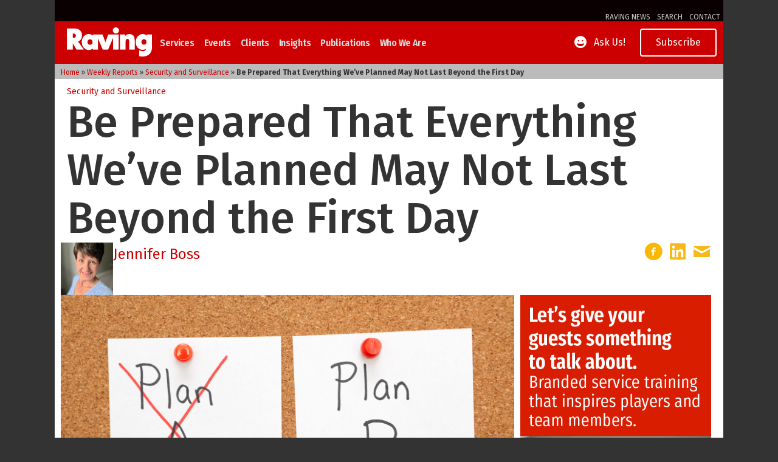

--- FILE ---
content_type: text/html; charset=UTF-8
request_url: https://betravingknows.com/weekly-reports/security-surveillance/2020/04/be-prepared-that-everything-weve-planned-may-not-last-beyond-the-first-day/
body_size: 23883
content:
<!DOCTYPE html>
<html lang="en-US">
<head>
<meta charset="UTF-8" />
<meta name='viewport' content='width=device-width, initial-scale=1.0' />
<meta http-equiv='X-UA-Compatible' content='IE=edge' />
<link rel="profile" href="https://gmpg.org/xfn/11" />
<meta name='robots' content='max-image-preview:large' />
	<style>img:is([sizes="auto" i], [sizes^="auto," i]) { contain-intrinsic-size: 3000px 1500px }</style>
	
	<!-- This site is optimized with the Yoast SEO Premium plugin v14.2 - https://yoast.com/wordpress/plugins/seo/ -->
	<title>Be Prepared That Everything We’ve Planned May Not Last Beyond the First Day - Raving</title>
	<meta name="description" content="Your casino is ready to open, and you have an Emergency Action Plan to provide safety. What happens when the plan only lasts the first day?" />
	<meta name="robots" content="index, follow" />
	<meta name="googlebot" content="index, follow, max-snippet:-1, max-image-preview:large, max-video-preview:-1" />
	<meta name="bingbot" content="index, follow, max-snippet:-1, max-image-preview:large, max-video-preview:-1" />
	<link rel="canonical" href="https://betravingknows.com/weekly-reports/security-surveillance/2020/04/be-prepared-that-everything-weve-planned-may-not-last-beyond-the-first-day/" />
	<meta property="og:locale" content="en_US" />
	<meta property="og:type" content="article" />
	<meta property="og:title" content="Be Prepared That Everything We’ve Planned May Not Last Beyond the First Day - Raving" />
	<meta property="og:description" content="Your casino is ready to open, and you have an Emergency Action Plan to provide safety. What happens when the plan only lasts the first day?" />
	<meta property="og:url" content="https://betravingknows.com/weekly-reports/security-surveillance/2020/04/be-prepared-that-everything-weve-planned-may-not-last-beyond-the-first-day/" />
	<meta property="og:site_name" content="Raving" />
	<meta property="article:modified_time" content="2020-07-29T17:38:20+00:00" />
	<meta property="og:image" content="https://betravingknows.com/wp-content/uploads/2020/04/plan-b_iStock-463623417.jpg" />
	<meta property="og:image:width" content="1600" />
	<meta property="og:image:height" content="900" />
	<meta name="twitter:card" content="summary_large_image" />
	<script type="application/ld+json" class="yoast-schema-graph">{"@context":"https://schema.org","@graph":[{"@type":"WebSite","@id":"https://betravingknows.com/#website","url":"https://betravingknows.com/","name":"Raving","description":"Raving is a full-service casino and hospitality company that has worked with clients globally since 1998.","potentialAction":[{"@type":"SearchAction","target":"https://betravingknows.com/?s={search_term_string}","query-input":"required name=search_term_string"}],"inLanguage":"en-US"},{"@type":"ImageObject","@id":"https://betravingknows.com/weekly-reports/security-surveillance/2020/04/be-prepared-that-everything-weve-planned-may-not-last-beyond-the-first-day/#primaryimage","inLanguage":"en-US","url":"https://betravingknows.com/wp-content/uploads/2020/04/plan-b_iStock-463623417.jpg","width":1600,"height":900},{"@type":"WebPage","@id":"https://betravingknows.com/weekly-reports/security-surveillance/2020/04/be-prepared-that-everything-weve-planned-may-not-last-beyond-the-first-day/#webpage","url":"https://betravingknows.com/weekly-reports/security-surveillance/2020/04/be-prepared-that-everything-weve-planned-may-not-last-beyond-the-first-day/","name":"Be Prepared That Everything We\u2019ve Planned May Not Last Beyond the First Day - Raving","isPartOf":{"@id":"https://betravingknows.com/#website"},"primaryImageOfPage":{"@id":"https://betravingknows.com/weekly-reports/security-surveillance/2020/04/be-prepared-that-everything-weve-planned-may-not-last-beyond-the-first-day/#primaryimage"},"datePublished":"2020-04-30T20:40:46+00:00","dateModified":"2020-07-29T17:38:20+00:00","description":"Your casino is ready to open, and you have an Emergency Action Plan to provide safety. What happens when the plan only lasts the first day?","breadcrumb":{"@id":"https://betravingknows.com/weekly-reports/security-surveillance/2020/04/be-prepared-that-everything-weve-planned-may-not-last-beyond-the-first-day/#breadcrumb"},"inLanguage":"en-US","potentialAction":[{"@type":"ReadAction","target":["https://betravingknows.com/weekly-reports/security-surveillance/2020/04/be-prepared-that-everything-weve-planned-may-not-last-beyond-the-first-day/"]}]},{"@type":"BreadcrumbList","@id":"https://betravingknows.com/weekly-reports/security-surveillance/2020/04/be-prepared-that-everything-weve-planned-may-not-last-beyond-the-first-day/#breadcrumb","itemListElement":[{"@type":"ListItem","position":1,"item":{"@type":"WebPage","@id":"https://betravingknows.com/","url":"https://betravingknows.com/","name":"Home"}},{"@type":"ListItem","position":2,"item":{"@type":"WebPage","@id":"https://betravingknows.com/weekly-reports/","url":"https://betravingknows.com/weekly-reports/","name":"Weekly Reports"}},{"@type":"ListItem","position":3,"item":{"@type":"WebPage","@id":"https://betravingknows.com/security-surveillance/","url":"https://betravingknows.com/security-surveillance/","name":"Security and Surveillance"}},{"@type":"ListItem","position":4,"item":{"@type":"WebPage","@id":"https://betravingknows.com/weekly-reports/security-surveillance/2020/04/be-prepared-that-everything-weve-planned-may-not-last-beyond-the-first-day/","url":"https://betravingknows.com/weekly-reports/security-surveillance/2020/04/be-prepared-that-everything-weve-planned-may-not-last-beyond-the-first-day/","name":"Be Prepared That Everything We\u2019ve Planned May Not Last Beyond the First Day"}}]}]}</script>
	<!-- / Yoast SEO Premium plugin. -->


<link rel='dns-prefetch' href='//js.hs-scripts.com' />
<link rel='dns-prefetch' href='//fonts.googleapis.com' />
<link href='https://fonts.gstatic.com' crossorigin rel='preconnect' />
<link rel="alternate" type="application/rss+xml" title="Raving &raquo; Feed" href="https://betravingknows.com/feed/" />
<link rel="preload" href="https://betravingknows.com/wp-content/plugins/bb-plugin/fonts/fontawesome/5.15.4/webfonts/fa-solid-900.woff2" as="font" type="font/woff2" crossorigin="anonymous">
<link rel="preload" href="https://betravingknows.com/wp-content/plugins/bb-plugin/fonts/fontawesome/5.15.4/webfonts/fa-brands-400.woff2" as="font" type="font/woff2" crossorigin="anonymous">
<script>
window._wpemojiSettings = {"baseUrl":"https:\/\/s.w.org\/images\/core\/emoji\/16.0.1\/72x72\/","ext":".png","svgUrl":"https:\/\/s.w.org\/images\/core\/emoji\/16.0.1\/svg\/","svgExt":".svg","source":{"concatemoji":"https:\/\/betravingknows.com\/wp-includes\/js\/wp-emoji-release.min.js?ver=6.8.3"}};
/*! This file is auto-generated */
!function(s,n){var o,i,e;function c(e){try{var t={supportTests:e,timestamp:(new Date).valueOf()};sessionStorage.setItem(o,JSON.stringify(t))}catch(e){}}function p(e,t,n){e.clearRect(0,0,e.canvas.width,e.canvas.height),e.fillText(t,0,0);var t=new Uint32Array(e.getImageData(0,0,e.canvas.width,e.canvas.height).data),a=(e.clearRect(0,0,e.canvas.width,e.canvas.height),e.fillText(n,0,0),new Uint32Array(e.getImageData(0,0,e.canvas.width,e.canvas.height).data));return t.every(function(e,t){return e===a[t]})}function u(e,t){e.clearRect(0,0,e.canvas.width,e.canvas.height),e.fillText(t,0,0);for(var n=e.getImageData(16,16,1,1),a=0;a<n.data.length;a++)if(0!==n.data[a])return!1;return!0}function f(e,t,n,a){switch(t){case"flag":return n(e,"\ud83c\udff3\ufe0f\u200d\u26a7\ufe0f","\ud83c\udff3\ufe0f\u200b\u26a7\ufe0f")?!1:!n(e,"\ud83c\udde8\ud83c\uddf6","\ud83c\udde8\u200b\ud83c\uddf6")&&!n(e,"\ud83c\udff4\udb40\udc67\udb40\udc62\udb40\udc65\udb40\udc6e\udb40\udc67\udb40\udc7f","\ud83c\udff4\u200b\udb40\udc67\u200b\udb40\udc62\u200b\udb40\udc65\u200b\udb40\udc6e\u200b\udb40\udc67\u200b\udb40\udc7f");case"emoji":return!a(e,"\ud83e\udedf")}return!1}function g(e,t,n,a){var r="undefined"!=typeof WorkerGlobalScope&&self instanceof WorkerGlobalScope?new OffscreenCanvas(300,150):s.createElement("canvas"),o=r.getContext("2d",{willReadFrequently:!0}),i=(o.textBaseline="top",o.font="600 32px Arial",{});return e.forEach(function(e){i[e]=t(o,e,n,a)}),i}function t(e){var t=s.createElement("script");t.src=e,t.defer=!0,s.head.appendChild(t)}"undefined"!=typeof Promise&&(o="wpEmojiSettingsSupports",i=["flag","emoji"],n.supports={everything:!0,everythingExceptFlag:!0},e=new Promise(function(e){s.addEventListener("DOMContentLoaded",e,{once:!0})}),new Promise(function(t){var n=function(){try{var e=JSON.parse(sessionStorage.getItem(o));if("object"==typeof e&&"number"==typeof e.timestamp&&(new Date).valueOf()<e.timestamp+604800&&"object"==typeof e.supportTests)return e.supportTests}catch(e){}return null}();if(!n){if("undefined"!=typeof Worker&&"undefined"!=typeof OffscreenCanvas&&"undefined"!=typeof URL&&URL.createObjectURL&&"undefined"!=typeof Blob)try{var e="postMessage("+g.toString()+"("+[JSON.stringify(i),f.toString(),p.toString(),u.toString()].join(",")+"));",a=new Blob([e],{type:"text/javascript"}),r=new Worker(URL.createObjectURL(a),{name:"wpTestEmojiSupports"});return void(r.onmessage=function(e){c(n=e.data),r.terminate(),t(n)})}catch(e){}c(n=g(i,f,p,u))}t(n)}).then(function(e){for(var t in e)n.supports[t]=e[t],n.supports.everything=n.supports.everything&&n.supports[t],"flag"!==t&&(n.supports.everythingExceptFlag=n.supports.everythingExceptFlag&&n.supports[t]);n.supports.everythingExceptFlag=n.supports.everythingExceptFlag&&!n.supports.flag,n.DOMReady=!1,n.readyCallback=function(){n.DOMReady=!0}}).then(function(){return e}).then(function(){var e;n.supports.everything||(n.readyCallback(),(e=n.source||{}).concatemoji?t(e.concatemoji):e.wpemoji&&e.twemoji&&(t(e.twemoji),t(e.wpemoji)))}))}((window,document),window._wpemojiSettings);
</script>
<script>function cpLoadCSS(e,t,n){"use strict";var i=window.document.createElement("link"),o=t||window.document.getElementsByTagName("script")[0];return i.rel="stylesheet",i.href=e,i.media="only x",o.parentNode.insertBefore(i,o),setTimeout(function(){i.media=n||"all"}),i}</script><style>.cp-popup-container .cpro-overlay,.cp-popup-container .cp-popup-wrapper{opacity:0;visibility:hidden;display:none}</style><!-- betravingknows.com is managing ads with Advanced Ads 2.0.9 – https://wpadvancedads.com/ --><script id="betra-ready">
			window.advanced_ads_ready=function(e,a){a=a||"complete";var d=function(e){return"interactive"===a?"loading"!==e:"complete"===e};d(document.readyState)?e():document.addEventListener("readystatechange",(function(a){d(a.target.readyState)&&e()}),{once:"interactive"===a})},window.advanced_ads_ready_queue=window.advanced_ads_ready_queue||[];		</script>
		<link rel='stylesheet' id='pt-cv-public-style-css' href='https://betravingknows.com/wp-content/plugins/content-views-query-and-display-post-page/public/assets/css/cv.css?ver=4.1' media='all' />
<link rel='stylesheet' id='pt-cv-public-pro-style-css' href='https://betravingknows.com/wp-content/plugins/pt-content-views-pro/public/assets/css/cvpro.min.css?ver=7.2.2' media='all' />
<style id='wp-emoji-styles-inline-css'>

	img.wp-smiley, img.emoji {
		display: inline !important;
		border: none !important;
		box-shadow: none !important;
		height: 1em !important;
		width: 1em !important;
		margin: 0 0.07em !important;
		vertical-align: -0.1em !important;
		background: none !important;
		padding: 0 !important;
	}
</style>
<link rel='stylesheet' id='wp-block-library-css' href='https://betravingknows.com/wp-includes/css/dist/block-library/style.min.css?ver=6.8.3' media='all' />
<style id='wp-block-library-theme-inline-css'>
.wp-block-audio :where(figcaption){color:#555;font-size:13px;text-align:center}.is-dark-theme .wp-block-audio :where(figcaption){color:#ffffffa6}.wp-block-audio{margin:0 0 1em}.wp-block-code{border:1px solid #ccc;border-radius:4px;font-family:Menlo,Consolas,monaco,monospace;padding:.8em 1em}.wp-block-embed :where(figcaption){color:#555;font-size:13px;text-align:center}.is-dark-theme .wp-block-embed :where(figcaption){color:#ffffffa6}.wp-block-embed{margin:0 0 1em}.blocks-gallery-caption{color:#555;font-size:13px;text-align:center}.is-dark-theme .blocks-gallery-caption{color:#ffffffa6}:root :where(.wp-block-image figcaption){color:#555;font-size:13px;text-align:center}.is-dark-theme :root :where(.wp-block-image figcaption){color:#ffffffa6}.wp-block-image{margin:0 0 1em}.wp-block-pullquote{border-bottom:4px solid;border-top:4px solid;color:currentColor;margin-bottom:1.75em}.wp-block-pullquote cite,.wp-block-pullquote footer,.wp-block-pullquote__citation{color:currentColor;font-size:.8125em;font-style:normal;text-transform:uppercase}.wp-block-quote{border-left:.25em solid;margin:0 0 1.75em;padding-left:1em}.wp-block-quote cite,.wp-block-quote footer{color:currentColor;font-size:.8125em;font-style:normal;position:relative}.wp-block-quote:where(.has-text-align-right){border-left:none;border-right:.25em solid;padding-left:0;padding-right:1em}.wp-block-quote:where(.has-text-align-center){border:none;padding-left:0}.wp-block-quote.is-large,.wp-block-quote.is-style-large,.wp-block-quote:where(.is-style-plain){border:none}.wp-block-search .wp-block-search__label{font-weight:700}.wp-block-search__button{border:1px solid #ccc;padding:.375em .625em}:where(.wp-block-group.has-background){padding:1.25em 2.375em}.wp-block-separator.has-css-opacity{opacity:.4}.wp-block-separator{border:none;border-bottom:2px solid;margin-left:auto;margin-right:auto}.wp-block-separator.has-alpha-channel-opacity{opacity:1}.wp-block-separator:not(.is-style-wide):not(.is-style-dots){width:100px}.wp-block-separator.has-background:not(.is-style-dots){border-bottom:none;height:1px}.wp-block-separator.has-background:not(.is-style-wide):not(.is-style-dots){height:2px}.wp-block-table{margin:0 0 1em}.wp-block-table td,.wp-block-table th{word-break:normal}.wp-block-table :where(figcaption){color:#555;font-size:13px;text-align:center}.is-dark-theme .wp-block-table :where(figcaption){color:#ffffffa6}.wp-block-video :where(figcaption){color:#555;font-size:13px;text-align:center}.is-dark-theme .wp-block-video :where(figcaption){color:#ffffffa6}.wp-block-video{margin:0 0 1em}:root :where(.wp-block-template-part.has-background){margin-bottom:0;margin-top:0;padding:1.25em 2.375em}
</style>
<style id='classic-theme-styles-inline-css'>
/*! This file is auto-generated */
.wp-block-button__link{color:#fff;background-color:#32373c;border-radius:9999px;box-shadow:none;text-decoration:none;padding:calc(.667em + 2px) calc(1.333em + 2px);font-size:1.125em}.wp-block-file__button{background:#32373c;color:#fff;text-decoration:none}
</style>
<style id='feedzy-rss-feeds-loop-style-inline-css'>
.wp-block-feedzy-rss-feeds-loop{display:grid;gap:24px;grid-template-columns:repeat(1,1fr)}@media(min-width:782px){.wp-block-feedzy-rss-feeds-loop.feedzy-loop-columns-2,.wp-block-feedzy-rss-feeds-loop.feedzy-loop-columns-3,.wp-block-feedzy-rss-feeds-loop.feedzy-loop-columns-4,.wp-block-feedzy-rss-feeds-loop.feedzy-loop-columns-5{grid-template-columns:repeat(2,1fr)}}@media(min-width:960px){.wp-block-feedzy-rss-feeds-loop.feedzy-loop-columns-2{grid-template-columns:repeat(2,1fr)}.wp-block-feedzy-rss-feeds-loop.feedzy-loop-columns-3{grid-template-columns:repeat(3,1fr)}.wp-block-feedzy-rss-feeds-loop.feedzy-loop-columns-4{grid-template-columns:repeat(4,1fr)}.wp-block-feedzy-rss-feeds-loop.feedzy-loop-columns-5{grid-template-columns:repeat(5,1fr)}}.wp-block-feedzy-rss-feeds-loop .wp-block-image.is-style-rounded img{border-radius:9999px}

</style>
<style id='global-styles-inline-css'>
:root{--wp--preset--aspect-ratio--square: 1;--wp--preset--aspect-ratio--4-3: 4/3;--wp--preset--aspect-ratio--3-4: 3/4;--wp--preset--aspect-ratio--3-2: 3/2;--wp--preset--aspect-ratio--2-3: 2/3;--wp--preset--aspect-ratio--16-9: 16/9;--wp--preset--aspect-ratio--9-16: 9/16;--wp--preset--color--black: #000000;--wp--preset--color--cyan-bluish-gray: #abb8c3;--wp--preset--color--white: #ffffff;--wp--preset--color--pale-pink: #f78da7;--wp--preset--color--vivid-red: #cf2e2e;--wp--preset--color--luminous-vivid-orange: #ff6900;--wp--preset--color--luminous-vivid-amber: #fcb900;--wp--preset--color--light-green-cyan: #7bdcb5;--wp--preset--color--vivid-green-cyan: #00d084;--wp--preset--color--pale-cyan-blue: #8ed1fc;--wp--preset--color--vivid-cyan-blue: #0693e3;--wp--preset--color--vivid-purple: #9b51e0;--wp--preset--color--fl-heading-text: #333333;--wp--preset--color--fl-body-bg: #333333;--wp--preset--color--fl-body-text: #333333;--wp--preset--color--fl-accent: #cc0000;--wp--preset--color--fl-accent-hover: #000000;--wp--preset--color--fl-topbar-bg: #ffffff;--wp--preset--color--fl-topbar-text: #757575;--wp--preset--color--fl-topbar-link: #2b7bb9;--wp--preset--color--fl-topbar-hover: #2b7bb9;--wp--preset--color--fl-header-bg: #ffffff;--wp--preset--color--fl-header-text: #757575;--wp--preset--color--fl-header-link: #757575;--wp--preset--color--fl-header-hover: #2b7bb9;--wp--preset--color--fl-nav-bg: #ffffff;--wp--preset--color--fl-nav-link: #757575;--wp--preset--color--fl-nav-hover: #2b7bb9;--wp--preset--color--fl-content-bg: #ffffff;--wp--preset--color--fl-footer-widgets-bg: #ffffff;--wp--preset--color--fl-footer-widgets-text: #757575;--wp--preset--color--fl-footer-widgets-link: #2b7bb9;--wp--preset--color--fl-footer-widgets-hover: #2b7bb9;--wp--preset--color--fl-footer-bg: #ffffff;--wp--preset--color--fl-footer-text: #757575;--wp--preset--color--fl-footer-link: #2b7bb9;--wp--preset--color--fl-footer-hover: #2b7bb9;--wp--preset--gradient--vivid-cyan-blue-to-vivid-purple: linear-gradient(135deg,rgba(6,147,227,1) 0%,rgb(155,81,224) 100%);--wp--preset--gradient--light-green-cyan-to-vivid-green-cyan: linear-gradient(135deg,rgb(122,220,180) 0%,rgb(0,208,130) 100%);--wp--preset--gradient--luminous-vivid-amber-to-luminous-vivid-orange: linear-gradient(135deg,rgba(252,185,0,1) 0%,rgba(255,105,0,1) 100%);--wp--preset--gradient--luminous-vivid-orange-to-vivid-red: linear-gradient(135deg,rgba(255,105,0,1) 0%,rgb(207,46,46) 100%);--wp--preset--gradient--very-light-gray-to-cyan-bluish-gray: linear-gradient(135deg,rgb(238,238,238) 0%,rgb(169,184,195) 100%);--wp--preset--gradient--cool-to-warm-spectrum: linear-gradient(135deg,rgb(74,234,220) 0%,rgb(151,120,209) 20%,rgb(207,42,186) 40%,rgb(238,44,130) 60%,rgb(251,105,98) 80%,rgb(254,248,76) 100%);--wp--preset--gradient--blush-light-purple: linear-gradient(135deg,rgb(255,206,236) 0%,rgb(152,150,240) 100%);--wp--preset--gradient--blush-bordeaux: linear-gradient(135deg,rgb(254,205,165) 0%,rgb(254,45,45) 50%,rgb(107,0,62) 100%);--wp--preset--gradient--luminous-dusk: linear-gradient(135deg,rgb(255,203,112) 0%,rgb(199,81,192) 50%,rgb(65,88,208) 100%);--wp--preset--gradient--pale-ocean: linear-gradient(135deg,rgb(255,245,203) 0%,rgb(182,227,212) 50%,rgb(51,167,181) 100%);--wp--preset--gradient--electric-grass: linear-gradient(135deg,rgb(202,248,128) 0%,rgb(113,206,126) 100%);--wp--preset--gradient--midnight: linear-gradient(135deg,rgb(2,3,129) 0%,rgb(40,116,252) 100%);--wp--preset--font-size--small: 13px;--wp--preset--font-size--medium: 20px;--wp--preset--font-size--large: 36px;--wp--preset--font-size--x-large: 42px;--wp--preset--spacing--20: 0.44rem;--wp--preset--spacing--30: 0.67rem;--wp--preset--spacing--40: 1rem;--wp--preset--spacing--50: 1.5rem;--wp--preset--spacing--60: 2.25rem;--wp--preset--spacing--70: 3.38rem;--wp--preset--spacing--80: 5.06rem;--wp--preset--shadow--natural: 6px 6px 9px rgba(0, 0, 0, 0.2);--wp--preset--shadow--deep: 12px 12px 50px rgba(0, 0, 0, 0.4);--wp--preset--shadow--sharp: 6px 6px 0px rgba(0, 0, 0, 0.2);--wp--preset--shadow--outlined: 6px 6px 0px -3px rgba(255, 255, 255, 1), 6px 6px rgba(0, 0, 0, 1);--wp--preset--shadow--crisp: 6px 6px 0px rgba(0, 0, 0, 1);}:where(.is-layout-flex){gap: 0.5em;}:where(.is-layout-grid){gap: 0.5em;}body .is-layout-flex{display: flex;}.is-layout-flex{flex-wrap: wrap;align-items: center;}.is-layout-flex > :is(*, div){margin: 0;}body .is-layout-grid{display: grid;}.is-layout-grid > :is(*, div){margin: 0;}:where(.wp-block-columns.is-layout-flex){gap: 2em;}:where(.wp-block-columns.is-layout-grid){gap: 2em;}:where(.wp-block-post-template.is-layout-flex){gap: 1.25em;}:where(.wp-block-post-template.is-layout-grid){gap: 1.25em;}.has-black-color{color: var(--wp--preset--color--black) !important;}.has-cyan-bluish-gray-color{color: var(--wp--preset--color--cyan-bluish-gray) !important;}.has-white-color{color: var(--wp--preset--color--white) !important;}.has-pale-pink-color{color: var(--wp--preset--color--pale-pink) !important;}.has-vivid-red-color{color: var(--wp--preset--color--vivid-red) !important;}.has-luminous-vivid-orange-color{color: var(--wp--preset--color--luminous-vivid-orange) !important;}.has-luminous-vivid-amber-color{color: var(--wp--preset--color--luminous-vivid-amber) !important;}.has-light-green-cyan-color{color: var(--wp--preset--color--light-green-cyan) !important;}.has-vivid-green-cyan-color{color: var(--wp--preset--color--vivid-green-cyan) !important;}.has-pale-cyan-blue-color{color: var(--wp--preset--color--pale-cyan-blue) !important;}.has-vivid-cyan-blue-color{color: var(--wp--preset--color--vivid-cyan-blue) !important;}.has-vivid-purple-color{color: var(--wp--preset--color--vivid-purple) !important;}.has-black-background-color{background-color: var(--wp--preset--color--black) !important;}.has-cyan-bluish-gray-background-color{background-color: var(--wp--preset--color--cyan-bluish-gray) !important;}.has-white-background-color{background-color: var(--wp--preset--color--white) !important;}.has-pale-pink-background-color{background-color: var(--wp--preset--color--pale-pink) !important;}.has-vivid-red-background-color{background-color: var(--wp--preset--color--vivid-red) !important;}.has-luminous-vivid-orange-background-color{background-color: var(--wp--preset--color--luminous-vivid-orange) !important;}.has-luminous-vivid-amber-background-color{background-color: var(--wp--preset--color--luminous-vivid-amber) !important;}.has-light-green-cyan-background-color{background-color: var(--wp--preset--color--light-green-cyan) !important;}.has-vivid-green-cyan-background-color{background-color: var(--wp--preset--color--vivid-green-cyan) !important;}.has-pale-cyan-blue-background-color{background-color: var(--wp--preset--color--pale-cyan-blue) !important;}.has-vivid-cyan-blue-background-color{background-color: var(--wp--preset--color--vivid-cyan-blue) !important;}.has-vivid-purple-background-color{background-color: var(--wp--preset--color--vivid-purple) !important;}.has-black-border-color{border-color: var(--wp--preset--color--black) !important;}.has-cyan-bluish-gray-border-color{border-color: var(--wp--preset--color--cyan-bluish-gray) !important;}.has-white-border-color{border-color: var(--wp--preset--color--white) !important;}.has-pale-pink-border-color{border-color: var(--wp--preset--color--pale-pink) !important;}.has-vivid-red-border-color{border-color: var(--wp--preset--color--vivid-red) !important;}.has-luminous-vivid-orange-border-color{border-color: var(--wp--preset--color--luminous-vivid-orange) !important;}.has-luminous-vivid-amber-border-color{border-color: var(--wp--preset--color--luminous-vivid-amber) !important;}.has-light-green-cyan-border-color{border-color: var(--wp--preset--color--light-green-cyan) !important;}.has-vivid-green-cyan-border-color{border-color: var(--wp--preset--color--vivid-green-cyan) !important;}.has-pale-cyan-blue-border-color{border-color: var(--wp--preset--color--pale-cyan-blue) !important;}.has-vivid-cyan-blue-border-color{border-color: var(--wp--preset--color--vivid-cyan-blue) !important;}.has-vivid-purple-border-color{border-color: var(--wp--preset--color--vivid-purple) !important;}.has-vivid-cyan-blue-to-vivid-purple-gradient-background{background: var(--wp--preset--gradient--vivid-cyan-blue-to-vivid-purple) !important;}.has-light-green-cyan-to-vivid-green-cyan-gradient-background{background: var(--wp--preset--gradient--light-green-cyan-to-vivid-green-cyan) !important;}.has-luminous-vivid-amber-to-luminous-vivid-orange-gradient-background{background: var(--wp--preset--gradient--luminous-vivid-amber-to-luminous-vivid-orange) !important;}.has-luminous-vivid-orange-to-vivid-red-gradient-background{background: var(--wp--preset--gradient--luminous-vivid-orange-to-vivid-red) !important;}.has-very-light-gray-to-cyan-bluish-gray-gradient-background{background: var(--wp--preset--gradient--very-light-gray-to-cyan-bluish-gray) !important;}.has-cool-to-warm-spectrum-gradient-background{background: var(--wp--preset--gradient--cool-to-warm-spectrum) !important;}.has-blush-light-purple-gradient-background{background: var(--wp--preset--gradient--blush-light-purple) !important;}.has-blush-bordeaux-gradient-background{background: var(--wp--preset--gradient--blush-bordeaux) !important;}.has-luminous-dusk-gradient-background{background: var(--wp--preset--gradient--luminous-dusk) !important;}.has-pale-ocean-gradient-background{background: var(--wp--preset--gradient--pale-ocean) !important;}.has-electric-grass-gradient-background{background: var(--wp--preset--gradient--electric-grass) !important;}.has-midnight-gradient-background{background: var(--wp--preset--gradient--midnight) !important;}.has-small-font-size{font-size: var(--wp--preset--font-size--small) !important;}.has-medium-font-size{font-size: var(--wp--preset--font-size--medium) !important;}.has-large-font-size{font-size: var(--wp--preset--font-size--large) !important;}.has-x-large-font-size{font-size: var(--wp--preset--font-size--x-large) !important;}
:where(.wp-block-post-template.is-layout-flex){gap: 1.25em;}:where(.wp-block-post-template.is-layout-grid){gap: 1.25em;}
:where(.wp-block-columns.is-layout-flex){gap: 2em;}:where(.wp-block-columns.is-layout-grid){gap: 2em;}
:root :where(.wp-block-pullquote){font-size: 1.5em;line-height: 1.6;}
</style>
<link rel='stylesheet' id='rss-retriever-css' href='https://betravingknows.com/wp-content/plugins/wp-rss-retriever/inc/css/rss-retriever.css?ver=1.6.10' media='all' />
<link rel='stylesheet' id='ppress-frontend-css' href='https://betravingknows.com/wp-content/plugins/wp-user-avatar/assets/css/frontend.min.css?ver=4.16.2' media='all' />
<link rel='stylesheet' id='ppress-flatpickr-css' href='https://betravingknows.com/wp-content/plugins/wp-user-avatar/assets/flatpickr/flatpickr.min.css?ver=4.16.2' media='all' />
<link rel='stylesheet' id='ppress-select2-css' href='https://betravingknows.com/wp-content/plugins/wp-user-avatar/assets/select2/select2.min.css?ver=6.8.3' media='all' />
<script>document.addEventListener('DOMContentLoaded', function(event) {  if( typeof cpLoadCSS !== 'undefined' ) { cpLoadCSS('https://betravingknows.com/wp-content/plugins/convertpro/assets/modules/css/cp-popup.min.css?ver=1.8.8', 0, 'all'); } }); </script>
<link rel='stylesheet' id='font-awesome-5-css' href='https://betravingknows.com/wp-content/plugins/bb-plugin/fonts/fontawesome/5.15.4/css/all.min.css?ver=2.9.1.1' media='all' />
<link rel='stylesheet' id='ultimate-icons-css' href='https://betravingknows.com/wp-content/uploads/bb-plugin/icons/ultimate-icons/style.css?ver=2.9.1.1' media='all' />
<link rel='stylesheet' id='font-awesome-css' href='https://betravingknows.com/wp-content/plugins/bb-plugin/fonts/fontawesome/5.15.4/css/v4-shims.min.css?ver=2.9.1.1' media='all' />
<link rel='stylesheet' id='fl-builder-layout-bundle-ba72dd512eea099cee2b273cab4fd833-css' href='https://betravingknows.com/wp-content/uploads/bb-plugin/cache/ba72dd512eea099cee2b273cab4fd833-layout-bundle.css?ver=2.9.1.1-1.5.0.4' media='all' />
<link rel='stylesheet' id='jquery-magnificpopup-css' href='https://betravingknows.com/wp-content/plugins/bb-plugin/css/jquery.magnificpopup.min.css?ver=2.9.1.1' media='all' />
<link rel='stylesheet' id='bootstrap-css' href='https://betravingknows.com/wp-content/themes/bb-theme/css/bootstrap.min.css?ver=1.7.18.1' media='all' />
<link rel='stylesheet' id='fl-automator-skin-css' href='https://betravingknows.com/wp-content/uploads/bb-theme/skin-686b8172b45ba.css?ver=1.7.18.1' media='all' />
<link rel='stylesheet' id='fl-child-theme-css' href='https://betravingknows.com/wp-content/themes/bb-theme-child/style.css?ver=6.8.3' media='all' />
<link rel='stylesheet' id='fl-builder-google-fonts-9d32cc885f07500941a2d6d9363131b5-css' href='//fonts.googleapis.com/css?family=Fira+Sans%3A400%2C300%2C700%2C500%7CFira+Sans+Condensed%3A600&#038;ver=6.8.3' media='all' />
<script src="https://betravingknows.com/wp-includes/js/jquery/jquery.min.js?ver=3.7.1" id="jquery-core-js"></script>
<script src="https://betravingknows.com/wp-includes/js/jquery/jquery-migrate.min.js?ver=3.4.1" id="jquery-migrate-js"></script>
<script src="https://betravingknows.com/wp-content/plugins/wp-user-avatar/assets/flatpickr/flatpickr.min.js?ver=4.16.2" id="ppress-flatpickr-js"></script>
<script src="https://betravingknows.com/wp-content/plugins/wp-user-avatar/assets/select2/select2.min.js?ver=4.16.2" id="ppress-select2-js"></script>
<script id="advanced-ads-advanced-js-js-extra">
var advads_options = {"blog_id":"1","privacy":{"enabled":false,"state":"not_needed"}};
</script>
<script src="https://betravingknows.com/wp-content/plugins/advanced-ads/public/assets/js/advanced.min.js?ver=2.0.9" id="advanced-ads-advanced-js-js"></script>
<link rel="https://api.w.org/" href="https://betravingknows.com/wp-json/" /><link rel="EditURI" type="application/rsd+xml" title="RSD" href="https://betravingknows.com/xmlrpc.php?rsd" />
<link rel='shortlink' href='https://betravingknows.com/?p=3428' />
<link rel="alternate" title="oEmbed (JSON)" type="application/json+oembed" href="https://betravingknows.com/wp-json/oembed/1.0/embed?url=https%3A%2F%2Fbetravingknows.com%2Fweekly-reports%2Fsecurity-surveillance%2F2020%2F04%2Fbe-prepared-that-everything-weve-planned-may-not-last-beyond-the-first-day%2F" />
<link rel="alternate" title="oEmbed (XML)" type="text/xml+oembed" href="https://betravingknows.com/wp-json/oembed/1.0/embed?url=https%3A%2F%2Fbetravingknows.com%2Fweekly-reports%2Fsecurity-surveillance%2F2020%2F04%2Fbe-prepared-that-everything-weve-planned-may-not-last-beyond-the-first-day%2F&#038;format=xml" />
<style type="text/css">
.feedzy-rss-link-icon:after {
	content: url("https://betravingknows.com/wp-content/plugins/feedzy-rss-feeds/img/external-link.png");
	margin-left: 3px;
}
</style>
		
		<!-- GA Google Analytics @ https://m0n.co/ga -->
		<script async src="https://www.googletagmanager.com/gtag/js?id=UA-120895942-1"></script>
		<script>
			window.dataLayer = window.dataLayer || [];
			function gtag(){dataLayer.push(arguments);}
			gtag('js', new Date());
			gtag('config', 'UA-120895942-1');
		</script>

				<!-- DO NOT COPY THIS SNIPPET! Start of Page Analytics Tracking for HubSpot WordPress plugin v11.3.21-->
			<script class="hsq-set-content-id" data-content-id="blog-post">
				var _hsq = _hsq || [];
				_hsq.push(["setContentType", "blog-post"]);
			</script>
			<!-- DO NOT COPY THIS SNIPPET! End of Page Analytics Tracking for HubSpot WordPress plugin -->
			<script>advads_items = { conditions: {}, display_callbacks: {}, display_effect_callbacks: {}, hide_callbacks: {}, backgrounds: {}, effect_durations: {}, close_functions: {}, showed: [] };</script><style type="text/css" id="betra-layer-custom-css"></style>		<script type="text/javascript">
			var advadsCfpQueue = [];
			var advadsCfpAd = function( adID ) {
				if ( 'undefined' === typeof advadsProCfp ) {
					advadsCfpQueue.push( adID )
				} else {
					advadsProCfp.addElement( adID )
				}
			}
		</script>
		<link rel="icon" href="https://betravingknows.com/wp-content/uploads/2018/10/cropped-raving-icon-web-512-32x32.png" sizes="32x32" />
<link rel="icon" href="https://betravingknows.com/wp-content/uploads/2018/10/cropped-raving-icon-web-512-192x192.png" sizes="192x192" />
<link rel="apple-touch-icon" href="https://betravingknows.com/wp-content/uploads/2018/10/cropped-raving-icon-web-512-180x180.png" />
<meta name="msapplication-TileImage" content="https://betravingknows.com/wp-content/uploads/2018/10/cropped-raving-icon-web-512-270x270.png" />
<script id="fl-theme-custom-js"><!-- Start of HubSpot Embed Code
--›
‹script type="text/javascript" id="hs-script-loader" async
defer src="//js-nal.hs-scripts.com/21623448.js"></script>
<!-- End of HubSpot Embed Code
--></script>
</head>
<body class="wp-singular weekly-reports-template-default single single-weekly-reports postid-3428 wp-theme-bb-theme wp-child-theme-bb-theme-child fl-builder-2-9-1-1 fl-themer-1-5-0-4 fl-theme-1-7-18-1 fl-no-js cp_aff_false fl-theme-builder-header fl-theme-builder-header-raving-knows-2018-header fl-theme-builder-singular fl-theme-builder-singular-reports fl-theme-builder-part fl-theme-builder-part-site-jump fl-theme-builder-footer fl-theme-builder-footer-bet-raving-knows-main-footer fl-framework-bootstrap fl-preset-default fl-fixed-width fl-search-active aa-prefix-betra-" itemscope="itemscope" itemtype="https://schema.org/WebPage">
<a aria-label="Skip to content" class="fl-screen-reader-text" href="#fl-main-content">Skip to content</a><div class="fl-page">
	<div class="fl-builder-content fl-builder-content-379 fl-builder-global-templates-locked" data-post-id="379" data-type="part"><div class="fl-row fl-row-full-width fl-row-bg-color fl-node-5b24d4ad5620e fl-row-default-height fl-row-align-center fl-visible-desktop fl-visible-large fl-visible-medium" data-node="5b24d4ad5620e">
	<div class="fl-row-content-wrap">
								<div class="fl-row-content fl-row-fixed-width fl-node-content">
		
<div class="fl-col-group fl-node-5b24d4ad58d7e" data-node="5b24d4ad58d7e">
			<div class="fl-col fl-node-5b24d4ad590b5 fl-col-bg-color" data-node="5b24d4ad590b5">
	<div class="fl-col-content fl-node-content"><div class="fl-module fl-module-rich-text fl-node-5b24d57f7d945" data-node="5b24d57f7d945">
	<div class="fl-module-content fl-node-content">
		<div class="fl-rich-text">
	</div>
	</div>
</div>
</div>
</div>
			<div class="fl-col fl-node-5b24d4ad590ce fl-col-bg-color fl-col-small" data-node="5b24d4ad590ce">
	<div class="fl-col-content fl-node-content"><div class="fl-module fl-module-menu fl-node-5b24d529647cc" data-node="5b24d529647cc">
	<div class="fl-module-content fl-node-content">
		<div class="fl-menu fl-menu-responsive-toggle-mobile">
	<button class="fl-menu-mobile-toggle hamburger" aria-label="Menu"><span class="fl-menu-icon svg-container"><svg version="1.1" class="hamburger-menu" xmlns="http://www.w3.org/2000/svg" xmlns:xlink="http://www.w3.org/1999/xlink" viewBox="0 0 512 512">
<rect class="fl-hamburger-menu-top" width="512" height="102"/>
<rect class="fl-hamburger-menu-middle" y="205" width="512" height="102"/>
<rect class="fl-hamburger-menu-bottom" y="410" width="512" height="102"/>
</svg>
</span></button>	<div class="fl-clear"></div>
	<nav aria-label="Menu" itemscope="itemscope" itemtype="https://schema.org/SiteNavigationElement"><ul id="menu-jump-menu" class="menu fl-menu-horizontal fl-toggle-none"><li id="menu-item-382" class="menu-item menu-item-type-custom menu-item-object-custom"><a href="/news">Raving News</a></li><li id="menu-item-383" class="menu-item menu-item-type-custom menu-item-object-custom"><a href="/search">Search</a></li><li id="menu-item-384" class="menu-item menu-item-type-custom menu-item-object-custom"><a href="/contact">Contact</a></li></ul></nav></div>
	</div>
</div>
</div>
</div>
	</div>
		</div>
	</div>
</div>
</div><div class="uabb-js-breakpoint" style="display: none;"></div><header class="fl-builder-content fl-builder-content-8 fl-builder-global-templates-locked" data-post-id="8" data-type="header" data-sticky="0" data-sticky-on="" data-sticky-breakpoint="medium" data-shrink="0" data-overlay="0" data-overlay-bg="transparent" data-shrink-image-height="50px" role="banner" itemscope="itemscope" itemtype="http://schema.org/WPHeader"><div class="fl-row fl-row-full-width fl-row-bg-color fl-node-5a13943849e98 fl-row-default-height fl-row-align-center" data-node="5a13943849e98">
	<div class="fl-row-content-wrap">
								<div class="fl-row-content fl-row-fixed-width fl-node-content">
		
<div class="fl-col-group fl-node-5a13943849eaa fl-col-group-equal-height fl-col-group-align-center fl-col-group-custom-width" data-node="5a13943849eaa">
			<div class="fl-col fl-node-5a13943849ebf fl-col-bg-color fl-col-small fl-col-small-custom-width" data-node="5a13943849ebf">
	<div class="fl-col-content fl-node-content"><div class="fl-module fl-module-photo fl-node-5a1395f1da9dd" data-node="5a1395f1da9dd">
	<div class="fl-module-content fl-node-content">
		<div class="fl-photo fl-photo-align-left" itemscope itemtype="https://schema.org/ImageObject">
	<div class="fl-photo-content fl-photo-img-png">
				<a href="/" target="_self" itemprop="url">
				<img loading="lazy" decoding="async" class="fl-photo-img wp-image-1107 size-full" src="https://betravingknows.com/wp-content/uploads/2017/11/Raving-logo-white-140x50-24.png" alt="Raving-logo-white-140x50-24" itemprop="image" height="50" width="140" title="Raving-logo-white-140x50-24"  data-no-lazy="1" />
				</a>
					</div>
	</div>
	</div>
</div>
</div>
</div>
			<div class="fl-col fl-node-5a13943849ecc fl-col-bg-color fl-col-small-custom-width" data-node="5a13943849ecc">
	<div class="fl-col-content fl-node-content"><div class="fl-module fl-module-menu fl-node-5a13943849ee4" data-node="5a13943849ee4">
	<div class="fl-module-content fl-node-content">
		<div class="fl-menu fl-menu-responsive-toggle-mobile">
	<button class="fl-menu-mobile-toggle hamburger" aria-label="Menu"><span class="fl-menu-icon svg-container"><svg version="1.1" class="hamburger-menu" xmlns="http://www.w3.org/2000/svg" xmlns:xlink="http://www.w3.org/1999/xlink" viewBox="0 0 512 512">
<rect class="fl-hamburger-menu-top" width="512" height="102"/>
<rect class="fl-hamburger-menu-middle" y="205" width="512" height="102"/>
<rect class="fl-hamburger-menu-bottom" y="410" width="512" height="102"/>
</svg>
</span></button>	<div class="fl-clear"></div>
	<nav aria-label="Menu" itemscope="itemscope" itemtype="https://schema.org/SiteNavigationElement"><ul id="menu-raving-header-menu-default" class="menu fl-menu-horizontal fl-toggle-none"><li id="menu-item-434" class="menu-item menu-item-type-post_type menu-item-object-page menu-item-has-children fl-has-submenu"><div class="fl-has-submenu-container"><a href="https://betravingknows.com/services/">Services</a><span class="fl-menu-toggle"></span></div><ul class="sub-menu">	<li id="menu-item-449" class="menu-item menu-item-type-post_type menu-item-object-page"><a href="https://betravingknows.com/services/data-analytics/">Data Analytics</a></li>	<li id="menu-item-460" class="menu-item menu-item-type-post_type menu-item-object-page"><a href="https://betravingknows.com/services/guest-service/">Guest Service</a></li>	<li id="menu-item-439" class="menu-item menu-item-type-post_type menu-item-object-page"><a href="https://betravingknows.com/services/host-player-development/">Host Player Development</a></li>	<li id="menu-item-440" class="menu-item menu-item-type-post_type menu-item-object-page"><a href="https://betravingknows.com/services/leadership-human-resources/">Leadership</a></li>	<li id="menu-item-705" class="menu-item menu-item-type-post_type menu-item-object-page"><a href="https://betravingknows.com/services/marketing-loyalty-clubs/">Marketing and Loyalty</a></li>	<li id="menu-item-9567" class="menu-item menu-item-type-post_type menu-item-object-page"><a href="https://betravingknows.com/services/business-optimization/">Business Optimization</a></li>	<li id="menu-item-17217" class="menu-item menu-item-type-post_type menu-item-object-page"><a href="https://betravingknows.com/services/hospitality-food-beverage/">F&#038;B Hospitality</a></li>	<li id="menu-item-442" class="menu-item menu-item-type-post_type menu-item-object-page"><a href="https://betravingknows.com/services/research/">Research</a></li>	<li id="menu-item-443" class="menu-item menu-item-type-post_type menu-item-object-page"><a href="https://betravingknows.com/services/security-surveillance/">Security &#038; Surveillance</a></li>	<li id="menu-item-7394" class="menu-item menu-item-type-post_type menu-item-object-page"><a href="https://betravingknows.com/services/">All Services</a></li></ul></li><li id="menu-item-620" class="menu-item menu-item-type-custom menu-item-object-custom menu-item-has-children fl-has-submenu"><div class="fl-has-submenu-container"><a href="#">Events</a><span class="fl-menu-toggle"></span></div><ul class="sub-menu">	<li id="menu-item-3381" class="menu-item menu-item-type-custom menu-item-object-custom"><a href="/conferences-events">Conferences &#038; Events</a></li>	<li id="menu-item-3380" class="menu-item menu-item-type-custom menu-item-object-custom"><a href="/webinars-roundtables">Webinars &#038; Roundtables</a></li></ul></li><li id="menu-item-356" class="menu-item menu-item-type-custom menu-item-object-custom menu-item-has-children fl-has-submenu"><div class="fl-has-submenu-container"><a href="/clients">Clients</a><span class="fl-menu-toggle"></span></div><ul class="sub-menu">	<li id="menu-item-670" class="menu-item menu-item-type-post_type menu-item-object-page"><a href="https://betravingknows.com/clients/case-studies/">Case Studies</a></li>	<li id="menu-item-671" class="menu-item menu-item-type-post_type menu-item-object-page"><a href="https://betravingknows.com/clients/testimonials/">Testimonials</a></li></ul></li><li id="menu-item-36" class="menu-item menu-item-type-custom menu-item-object-custom menu-item-has-children fl-has-submenu"><div class="fl-has-submenu-container"><a href="#">Insights</a><span class="fl-menu-toggle"></span></div><ul class="sub-menu">	<li id="menu-item-353" class="menu-item menu-item-type-custom menu-item-object-custom"><a href="/weekly-reports">Weekly Reports</a></li>	<li id="menu-item-3624" class="menu-item menu-item-type-post_type menu-item-object-page"><a href="https://betravingknows.com/raving-on-air-video-interviews/">Raving On Air Videos</a></li>	<li id="menu-item-3627" class="menu-item menu-item-type-custom menu-item-object-custom"><a href="https://betravingknows.com/articles/">Articles</a></li></ul></li><li id="menu-item-1683" class="menu-item menu-item-type-custom menu-item-object-custom menu-item-has-children fl-has-submenu"><div class="fl-has-submenu-container"><a href="#">Publications</a><span class="fl-menu-toggle"></span></div><ul class="sub-menu">	<li id="menu-item-2756" class="menu-item menu-item-type-custom menu-item-object-custom"><a href="https://tgandh.com">TG&#038;H Magazine</a></li></ul></li><li id="menu-item-37" class="menu-item menu-item-type-custom menu-item-object-custom menu-item-has-children fl-has-submenu"><div class="fl-has-submenu-container"><a href="#">Who We Are</a><span class="fl-menu-toggle"></span></div><ul class="sub-menu">	<li id="menu-item-1697" class="menu-item menu-item-type-custom menu-item-object-custom"><a href="/about">About Raving</a></li>	<li id="menu-item-195" class="menu-item menu-item-type-custom menu-item-object-custom"><a href="/raving-team">Raving Team</a></li>	<li id="menu-item-4962" class="menu-item menu-item-type-post_type menu-item-object-page"><a href="https://betravingknows.com/careers/">Careers</a></li>	<li id="menu-item-354" class="menu-item menu-item-type-custom menu-item-object-custom"><a href="/community-support">Community &#038; Education</a></li>	<li id="menu-item-355" class="menu-item menu-item-type-custom menu-item-object-custom"><a href="/strategic-partners">Strategic Partners</a></li></ul></li></ul></nav></div>
	</div>
</div>
</div>
</div>
			<div class="fl-col fl-node-5dc4a904cd952 fl-col-bg-color fl-col-small fl-col-small-custom-width" data-node="5dc4a904cd952">
	<div class="fl-col-content fl-node-content"><div class="fl-module fl-module-button fl-node-5dc4a904cda70 fl-visible-desktop fl-visible-large" data-node="5dc4a904cda70">
	<div class="fl-module-content fl-node-content">
		<div class="fl-button-wrap fl-button-width-auto fl-button-right fl-button-has-icon">
			<a href="/contact" target="_self" class="fl-button">
					<i class="fl-button-icon fl-button-icon-before fas fa-grin" aria-hidden="true"></i>
						<span class="fl-button-text">Ask Us!</span>
					</a>
</div>
	</div>
</div>
</div>
</div>
			<div class="fl-col fl-node-5dc4aa7045ab9 fl-col-bg-color fl-col-small" data-node="5dc4aa7045ab9">
	<div class="fl-col-content fl-node-content"><div class="fl-module fl-module-button fl-node-5b24b4683dfb4 fl-visible-desktop fl-visible-large" data-node="5b24b4683dfb4">
	<div class="fl-module-content fl-node-content">
		<div class="fl-button-wrap fl-button-width-auto fl-button-right">
			<a href="/subscribe" target="_self" class="fl-button">
							<span class="fl-button-text">Subscribe</span>
					</a>
</div>
	</div>
</div>
</div>
</div>
	</div>
		</div>
	</div>
</div>
</header><div class="uabb-js-breakpoint" style="display: none;"></div><div class="fl-builder-content fl-builder-content-254 fl-builder-global-templates-locked" data-post-id="254" data-type="part"><div class="fl-row fl-row-full-width fl-row-bg-color fl-node-5a3c425423d34 fl-row-default-height fl-row-align-center fl-visible-desktop fl-visible-large fl-visible-medium" data-node="5a3c425423d34">
	<div class="fl-row-content-wrap">
								<div class="fl-row-content fl-row-fixed-width fl-node-content">
		
<div class="fl-col-group fl-node-5b271a8fd0acd" data-node="5b271a8fd0acd">
			<div class="fl-col fl-node-5b271a8fd13fe fl-col-bg-color" data-node="5b271a8fd13fe">
	<div class="fl-col-content fl-node-content"><div class="fl-module fl-module-html fl-node-5b271ad109d54" data-node="5b271ad109d54">
	<div class="fl-module-content fl-node-content">
		<div class="fl-html">
	<span style="font-size:12px">
<span><span><a href="https://betravingknows.com/">Home</a> » <span><a href="https://betravingknows.com/weekly-reports/">Weekly Reports</a> » <span><a href="https://betravingknows.com/security-surveillance/">Security and Surveillance</a> » <strong class="breadcrumb_last" aria-current="page">Be Prepared That Everything We’ve Planned May Not Last Beyond the First Day</strong></span></span></span></span></span></div>
	</div>
</div>
</div>
</div>
	</div>
		</div>
	</div>
</div>
</div><div class="uabb-js-breakpoint" style="display: none;"></div>	<div id="fl-main-content" class="fl-page-content" itemprop="mainContentOfPage" role="main">

		<div class="fl-builder-content fl-builder-content-239 fl-builder-global-templates-locked" data-post-id="239"><div class="fl-row fl-row-fixed-width fl-row-bg-color fl-node-5a3b09d68ac41 fl-row-default-height fl-row-align-center" data-node="5a3b09d68ac41">
	<div class="fl-row-content-wrap">
								<div class="fl-row-content fl-row-fixed-width fl-node-content">
		
<div class="fl-col-group fl-node-5b80c7e71a3a3" data-node="5b80c7e71a3a3">
			<div class="fl-col fl-node-5b80c7e71a702 fl-col-bg-color fl-col-has-cols" data-node="5b80c7e71a702">
	<div class="fl-col-content fl-node-content"><div class="fl-module fl-module-fl-post-info fl-node-5a3b083bc205e" data-node="5a3b083bc205e">
	<div class="fl-module-content fl-node-content">
		<span class="fl-post-info-terms"><a href="https://betravingknows.com/security-surveillance/" rel="tag" class="security-surveillance">Security and Surveillance</a></span>	</div>
</div>
<div class="fl-module fl-module-heading fl-node-5a3b083bc2042" data-node="5a3b083bc2042">
	<div class="fl-module-content fl-node-content">
		<h1 class="fl-heading">
		<span class="fl-heading-text">Be Prepared That Everything We’ve Planned May Not Last Beyond the First Day</span>
	</h1>
	</div>
</div>

<div class="fl-col-group fl-node-5b80c88d341de fl-col-group-nested" data-node="5b80c88d341de">
			<div class="fl-col fl-node-5b80c88d346ad fl-col-bg-color fl-col-small" data-node="5b80c88d346ad">
	<div class="fl-col-content fl-node-content"><div class="fl-module fl-module-photo fl-node-5b80b46b4b488 fl-visible-desktop fl-visible-large fl-visible-medium" data-node="5b80b46b4b488">
	<div class="fl-module-content fl-node-content">
		<div class="fl-photo fl-photo-align-left fl-photo-crop-square" itemscope itemtype="https://schema.org/ImageObject">
	<div class="fl-photo-content fl-photo-img-jpg">
				<img decoding="async" class="fl-photo-img" src="https://betravingknows.com/wp-content/uploads/bb-plugin/cache/team_headshot_boss_jen_2020-240x240-square-6f9a915b98b74ab8ddd818701d68943b-5b80b46b4b488.jpg" alt="" itemprop="image"  />
					</div>
	</div>
	</div>
</div>
</div>
</div>
			<div class="fl-col fl-node-5b80c88d346f4 fl-col-bg-color" data-node="5b80c88d346f4">
	<div class="fl-col-content fl-node-content"><div class="fl-module fl-module-fl-post-info fl-node-5b80bfb674b7a" data-node="5b80bfb674b7a">
	<div class="fl-module-content fl-node-content">
		<span class="fl-post-info-author"><a href="https://betravingknows.com/author/jennifer-boss/">Jennifer Boss</a></span>	</div>
</div>
<div class="fl-module fl-module-fl-post-info fl-node-5b80bd3d3b147" data-node="5b80bd3d3b147">
	<div class="fl-module-content fl-node-content">
			</div>
</div>
</div>
</div>
			<div class="fl-col fl-node-5b80c88d34737 fl-col-bg-color fl-col-small" data-node="5b80c88d34737">
	<div class="fl-col-content fl-node-content"><div class="fl-module fl-module-uabb-social-share fl-node-5b80bece92e1e fl-visible-desktop fl-visible-large fl-visible-medium" data-node="5b80bece92e1e">
	<div class="fl-module-content fl-node-content">
		<div class="uabb-social-share-wrap uabb-social-share-horizontal uabb-ss uabb-ss-column-auto uabb-ss-column-medium- uabb-ss-column-responsive-">
<div class="uabb-social-share-link-wrap"><a class="uabb-social-share-link uabb-social-share-1" href="https://www.facebook.com/sharer.php?u=https%3A%2F%2Fbetravingknows.com%2Fweekly-reports%2Fsecurity-surveillance%2F2020%2F04%2Fbe-prepared-that-everything-weve-planned-may-not-last-beyond-the-first-day%2F" target="_blank" onclick="window.open(this.href,'social-share','left=20,top=20,width=500,height=500,toolbar=1,resizable=0');return false;"><div class="uabb-module-content uabb-imgicon-wrap">				<span class="uabb-icon-wrap">
			<span class="uabb-icon">
			<i class="ua-icon ua-icon-facebook-with-circle" aria-hidden="true"></i>
			</span>
		</span>
	
		</div></a></div><div class="uabb-social-share-link-wrap"><a class="uabb-social-share-link uabb-social-share-2" href="https://www.linkedin.com/shareArticle?url=https%3A%2F%2Fbetravingknows.com%2Fweekly-reports%2Fsecurity-surveillance%2F2020%2F04%2Fbe-prepared-that-everything-weve-planned-may-not-last-beyond-the-first-day%2F" target="_blank" onclick="window.open(this.href,'social-share','left=20,top=20,width=500,height=500,toolbar=1,resizable=0');return false;"><div class="uabb-module-content uabb-imgicon-wrap">				<span class="uabb-icon-wrap">
			<span class="uabb-icon">
			<i class="fab fa-linkedin" aria-hidden="true"></i>
			</span>
		</span>
	
		</div></a></div><div class="uabb-social-share-link-wrap"><a class="uabb-social-share-link uabb-social-share-3" href="/cdn-cgi/l/email-protection#[base64]" target="_self"><div class="uabb-module-content uabb-imgicon-wrap">				<span class="uabb-icon-wrap">
			<span class="uabb-icon">
			<i class="ua-icon ua-icon-mail2" aria-hidden="true"></i>
			</span>
		</span>
	
		</div></a></div></div>

	</div>
</div>
</div>
</div>
	</div>
</div>
</div>
	</div>

<div class="fl-col-group fl-node-5a3b09d690716" data-node="5a3b09d690716">
			<div class="fl-col fl-node-5a3b09d6909d6 fl-col-bg-color" data-node="5a3b09d6909d6">
	<div class="fl-col-content fl-node-content"><div class="fl-module fl-module-photo fl-node-5b7f498c135d0" data-node="5b7f498c135d0">
	<div class="fl-module-content fl-node-content">
		<div class="fl-photo fl-photo-align-center" itemscope itemtype="https://schema.org/ImageObject">
	<div class="fl-photo-content fl-photo-img-jpg">
				<img loading="lazy" decoding="async" class="fl-photo-img wp-image-3429 size-full" src="https://betravingknows.com/wp-content/uploads/2020/04/plan-b_iStock-463623417.jpg" alt="plan-b_iStock-463623417" itemprop="image" height="900" width="1600" title="plan-b_iStock-463623417" srcset="https://betravingknows.com/wp-content/uploads/2020/04/plan-b_iStock-463623417.jpg 1600w, https://betravingknows.com/wp-content/uploads/2020/04/plan-b_iStock-463623417-300x169.jpg 300w, https://betravingknows.com/wp-content/uploads/2020/04/plan-b_iStock-463623417-1024x576.jpg 1024w, https://betravingknows.com/wp-content/uploads/2020/04/plan-b_iStock-463623417-160x90.jpg 160w, https://betravingknows.com/wp-content/uploads/2020/04/plan-b_iStock-463623417-768x432.jpg 768w, https://betravingknows.com/wp-content/uploads/2020/04/plan-b_iStock-463623417-1536x864.jpg 1536w, https://betravingknows.com/wp-content/uploads/2020/04/plan-b_iStock-463623417-80x45.jpg 80w, https://betravingknows.com/wp-content/uploads/2020/04/plan-b_iStock-463623417-320x180.jpg 320w" sizes="auto, (max-width: 1600px) 100vw, 1600px" />
					</div>
	</div>
	</div>
</div>
<div class="fl-module fl-module-rich-text fl-node-5b7f4a362f9ac" data-node="5b7f4a362f9ac">
	<div class="fl-module-content fl-node-content">
		<div class="fl-rich-text">
	<p><h2>Do you have an after-action review ready for your security and surveillance teams?</h2>
<p>By now, most security and surveillance departments, working with senior leadership, have pretty much determined what they will do to protect their guests and team members to reopen after the Covid-19 forced casino shutdowns.</p>
<p>The plans for how this will be done are in place. Where guests will enter the property, how they will be checked and monitored as they enter the checkpoints, whether they are allowed to wear masks or not, requirements for <a href="https://betravingknows.com/weekly-reports/hospitality/2020/04/eighteen-ideas-for-evolved-hospitality/">social distancing in restaurants</a>, bars and on gaming floors, as well as sanitation protocols are decided.</p>
<p>The same goes for team members and even more so. It’s critical that we ensure that team members are healthy before they enter the property to interact with guests and other employees on the casino floor to prevent infected individuals from spreading the virus and initiating an outbreak.</p>
<p>Most properties are focusing on their team to prevent an incident from occurring. Requiring team members to stay home or go home if they feel ill, taking their temperatures before they enter the building to isolate and bar entry to those with an elevated temperature, requiring masks and gloves be worn where applicable (especially on the gaming floor), limiting number of team members on break at one time, etc., and other measures are part of the whole process to protect everyone on the property.</p>
<p>Surveillance departments have also <a href="https://betravingknows.com/weekly-reports/security-surveillance/2020/03/security-support-during-the-pandemic/">adjusted their duties</a> to include assisting security at entry points to ensure guests and employees wearing masks briefly drop those masks to be identified, and to aid social distancing requirements for all.</p><div  class="betra-d91dde333c0cc8e52e3b3079a61d153d betra-inside-articles-and-reports" id="betra-d91dde333c0cc8e52e3b3079a61d153d"></div>
<p>We have our emergency action plans in place and are ready to adapt our plans to all emergencies and critical incidents, including another world-wide pandemic. This is being done now behind the scenes at gaming properties across the country and around the world. We got this!</p>
<p>Of course, <b>everything we’ve planned may not last beyond the first day</b>. As someone once famously said, “no plan survives the first contact with the enemy,” a fact well known by security chiefs the world over. We will have to tweak our plans as we go and adjust to unintended consequences of our actions. This is normal for us all in our industry, particularly for our security and surveillance teams who are prepared to deal with and adjust to the unknown and unpredictable.</p>
<h4>So, we’re ready, but what’s next?</h4>
<p>We’re not done. We’ll get through this crisis but now we what do we do to prepare for the next one? After all, the pundits and medical professionals are already telling us “it ain’t over” and theses a second and maybe worse wave coming!</p>
<p>That may or may not be true; however, as security professionals, we must prepare for that scenario to happen.</p>
<p>Security teams, along with their senior leadership, should perform an After-Action Review of their response to the Covid-19 pandemic. Items to discuss include:</p><div  class="betra-e10ac13fd38f31710962199ccaf25738 betra-inside-articles-and-reports" id="betra-e10ac13fd38f31710962199ccaf25738"></div>
<ul>
<li>What went well? Which steps were successful?</li>
<li>What went wrong? What could have been done better?</li>
<li>How do we identify the indicators or pre-cursors of such an event or risk faster and more effectively?</li>
<li>What could we have done to be better prepared for such an event?</li>
<li>What can we do now to prepare for a future event?</li>
<li>Are there materials and resources that should be identified and stored?</li>
<li>What technology, systems, or other equipment or resources that support business continuity can be used?</li>
<li>Were there any positive gains that were made during the crisis that the company can benefit from?</li>
<li>And finally, what improvements should be made to your plans and operations in case there is a &#8220;second wave” or another crisis that may arise?</li>
</ul>
<p>What you do now to learn from what happened to us all will help you in the future, whatever it brings.</p>
<p>As security professionals, this is what we do and where we shine. Don’t “waste this crisis.” Use it to better prepare your team, your property, and your fellow team members and leaders.</p>
<p>“We got this!”</p>
<span class="cp-load-after-post"></span></p>
</div>
	</div>
</div>
<div class="fl-module fl-module-fl-author-bio fl-node-5b80b2f708996" data-node="5b80b2f708996">
	<div class="fl-module-content fl-node-content">
		<div class="fl-author-bio-thumb">
	<img data-del="avatar" src='https://betravingknows.com/wp-content/uploads/2018/09/team_headshot_boss_jen_2020-240x240.jpg' class='avatar pp-user-avatar avatar-100 photo ' height='100' width='100'/></div>
<div class="fl-author-bio-content">
	<h3 class="fl-author-bio-name">Jennifer Boss</h3>
	<div class="fl-author-bio-text"></div>
</div>
	</div>
</div>
</div>
</div>
			<div class="fl-col fl-node-5a3b09d6909ee fl-col-bg-color fl-col-small fl-visible-desktop fl-visible-large fl-visible-medium" data-node="5a3b09d6909ee">
	<div class="fl-col-content fl-node-content"><div class="fl-module fl-module-html fl-node-5b85c9900b845" data-node="5b85c9900b845">
	<div class="fl-module-content fl-node-content">
		<div class="fl-html">
	<div style="margin-left: auto;margin-right: auto;text-align: center;" id="betra-1285496660" data-betra-trackid="1770" data-betra-trackbid="1"><a data-no-instant="1" href="https://betravingknows.com/services/guest-service/" rel="noopener" class="a2t-link" aria-label="image-ad-1&#215;2-vertical-raving-campaign-GUEST-SERVICE-something-talk-about-guests-181031"><img loading="lazy" decoding="async" src="https://betravingknows.com/wp-content/uploads/2018/10/image-ad-1x2-vertical-raving-campaign-GUEST-SERVICE-something-talk-about-guests-181031.jpg" alt=""  width="450" height="900"  style="display: inline-block;" /></a></div></div>
	</div>
</div>
<div class="fl-module fl-module-widget fl-node-5bb05512db08c" data-node="5bb05512db08c">
	<div class="fl-module-content fl-node-content">
		<div class="fl-widget">
</div>
	</div>
</div>
<div class="fl-module fl-module-widget fl-node-5bb0557d76cca" data-node="5bb0557d76cca">
	<div class="fl-module-content fl-node-content">
		<div class="fl-widget">
<div class="widget widget_archive"><h2 class="widgettitle">Archives</h2>
			<ul>
					<li><a href='https://betravingknows.com/2024/04/'>April 2024</a></li>
	<li><a href='https://betravingknows.com/2024/03/'>March 2024</a></li>
	<li><a href='https://betravingknows.com/2023/12/'>December 2023</a></li>
	<li><a href='https://betravingknows.com/2023/08/'>August 2023</a></li>
	<li><a href='https://betravingknows.com/2023/05/'>May 2023</a></li>
	<li><a href='https://betravingknows.com/2022/12/'>December 2022</a></li>
	<li><a href='https://betravingknows.com/2021/12/'>December 2021</a></li>
	<li><a href='https://betravingknows.com/2021/11/'>November 2021</a></li>
	<li><a href='https://betravingknows.com/2021/10/'>October 2021</a></li>
	<li><a href='https://betravingknows.com/2021/08/'>August 2021</a></li>
	<li><a href='https://betravingknows.com/2021/07/'>July 2021</a></li>
	<li><a href='https://betravingknows.com/2021/06/'>June 2021</a></li>
	<li><a href='https://betravingknows.com/2021/05/'>May 2021</a></li>
	<li><a href='https://betravingknows.com/2021/01/'>January 2021</a></li>
	<li><a href='https://betravingknows.com/2020/10/'>October 2020</a></li>
	<li><a href='https://betravingknows.com/2020/06/'>June 2020</a></li>
	<li><a href='https://betravingknows.com/2020/05/'>May 2020</a></li>
	<li><a href='https://betravingknows.com/2020/04/'>April 2020</a></li>
	<li><a href='https://betravingknows.com/2020/03/'>March 2020</a></li>
	<li><a href='https://betravingknows.com/2020/02/'>February 2020</a></li>
	<li><a href='https://betravingknows.com/2019/12/'>December 2019</a></li>
	<li><a href='https://betravingknows.com/2019/10/'>October 2019</a></li>
	<li><a href='https://betravingknows.com/2019/09/'>September 2019</a></li>
	<li><a href='https://betravingknows.com/2019/08/'>August 2019</a></li>
	<li><a href='https://betravingknows.com/2019/07/'>July 2019</a></li>
	<li><a href='https://betravingknows.com/2019/06/'>June 2019</a></li>
	<li><a href='https://betravingknows.com/2019/05/'>May 2019</a></li>
	<li><a href='https://betravingknows.com/2019/04/'>April 2019</a></li>
	<li><a href='https://betravingknows.com/2019/03/'>March 2019</a></li>
	<li><a href='https://betravingknows.com/2019/02/'>February 2019</a></li>
	<li><a href='https://betravingknows.com/2019/01/'>January 2019</a></li>
	<li><a href='https://betravingknows.com/2018/12/'>December 2018</a></li>
	<li><a href='https://betravingknows.com/2018/11/'>November 2018</a></li>
	<li><a href='https://betravingknows.com/2018/10/'>October 2018</a></li>
	<li><a href='https://betravingknows.com/2018/09/'>September 2018</a></li>
	<li><a href='https://betravingknows.com/2018/07/'>July 2018</a></li>
	<li><a href='https://betravingknows.com/2018/05/'>May 2018</a></li>
			</ul>

			</div></div>
	</div>
</div>
</div>
</div>
	</div>

<div class="fl-col-group fl-node-5b80b4026c6c8" data-node="5b80b4026c6c8">
			<div class="fl-col fl-node-5b80b4026ca46 fl-col-bg-color" data-node="5b80b4026ca46">
	<div class="fl-col-content fl-node-content"><div class="fl-module fl-module-fl-post-navigation fl-node-5b80b319aa164" data-node="5b80b319aa164">
	<div class="fl-module-content fl-node-content">
		
	<nav class="navigation post-navigation" aria-label="Posts">
		<h2 class="screen-reader-text">Posts navigation</h2>
		<div class="nav-links"><div class="nav-previous"><a href="https://betravingknows.com/weekly-reports/security-surveillance/2020/04/raving-roundtable-public-safetyhttps-vimeo-com-410373668/" rel="prev">&larr; Raving Roundtable: Public Safety</a></div><div class="nav-next"><a href="https://betravingknows.com/weekly-reports/security-surveillance/2020/06/what-security-surveillance-is-really-like-after-re-opening/" rel="next">What Security &#038; Surveillance is Really Like After Re-Opening &rarr;</a></div></div>
	</nav>	</div>
</div>
<div class="fl-module fl-module-post-grid fl-node-5b80b353364b0" data-node="5b80b353364b0">
	<div class="fl-module-content fl-node-content">
			<div class="fl-post-grid" itemscope="itemscope" itemtype="https://schema.org/Collection">
	<div class="fl-post-column">
<div class="fl-post-grid-post fl-post-grid-image-above-title fl-post-columns-post fl-post-align-default post-23452 weekly-reports type-weekly-reports status-publish has-post-thumbnail hentry category-gaming-news tag-video" itemscope itemtype="https://schema.org/CreativeWork">

	<meta itemscope itemprop="mainEntityOfPage" itemtype="https://schema.org/WebPage" itemid="https://betravingknows.com/weekly-reports/gaming-news/2026/01/welcoming-christopher-orozco-to-the-raving-team/" content="Welcoming Christopher Orozco to the Raving Team" /><meta itemprop="datePublished" content="2026-01-16" /><meta itemprop="dateModified" content="2026-01-16" /><div itemprop="publisher" itemscope itemtype="https://schema.org/Organization"><meta itemprop="name" content="Raving"></div><div itemscope itemprop="author" itemtype="https://schema.org/Person"><meta itemprop="url" content="https://betravingknows.com/author/gency-warren-admin/" /><meta itemprop="name" content="Raving" /></div><div itemscope itemprop="image" itemtype="https://schema.org/ImageObject"><meta itemprop="url" content="https://betravingknows.com/wp-content/uploads/2026/01/TGH-Thumbnail-Template.png" /><meta itemprop="width" content="1600" /><meta itemprop="height" content="900" /></div><div itemprop="interactionStatistic" itemscope itemtype="https://schema.org/InteractionCounter"><meta itemprop="interactionType" content="https://schema.org/CommentAction" /><meta itemprop="userInteractionCount" content="0" /></div>	<div class="fl-post-grid-image">

	
	<a href="https://betravingknows.com/weekly-reports/gaming-news/2026/01/welcoming-christopher-orozco-to-the-raving-team/" rel="bookmark" title="Welcoming Christopher Orozco to the Raving Team">
		<img width="320" height="180" src="https://betravingknows.com/wp-content/uploads/2026/01/TGH-Thumbnail-Template-320x180.png" class="attachment-thumbnail-large size-thumbnail-large wp-post-image" alt="" decoding="async" loading="lazy" srcset="https://betravingknows.com/wp-content/uploads/2026/01/TGH-Thumbnail-Template-320x180.png 320w, https://betravingknows.com/wp-content/uploads/2026/01/TGH-Thumbnail-Template-300x169.png 300w, https://betravingknows.com/wp-content/uploads/2026/01/TGH-Thumbnail-Template-1024x576.png 1024w, https://betravingknows.com/wp-content/uploads/2026/01/TGH-Thumbnail-Template-160x90.png 160w, https://betravingknows.com/wp-content/uploads/2026/01/TGH-Thumbnail-Template-768x432.png 768w, https://betravingknows.com/wp-content/uploads/2026/01/TGH-Thumbnail-Template-1536x864.png 1536w, https://betravingknows.com/wp-content/uploads/2026/01/TGH-Thumbnail-Template-80x45.png 80w, https://betravingknows.com/wp-content/uploads/2026/01/TGH-Thumbnail-Template.png 1600w" sizes="auto, (max-width: 320px) 100vw, 320px" />	</a>

	
</div>

	<div class="fl-post-grid-text">

		<h2 class="fl-post-grid-title" itemprop="headline">
			<a href="https://betravingknows.com/weekly-reports/gaming-news/2026/01/welcoming-christopher-orozco-to-the-raving-team/" title="Welcoming Christopher Orozco to the Raving Team">Welcoming Christopher Orozco to the Raving Team</a>
		</h2>

		
		
		
		
	
	
	
		
		
		
	</div>
</div>

</div>
<div class="fl-post-column">
<div class="fl-post-grid-post fl-post-grid-image-above-title fl-post-columns-post fl-post-align-default post-23350 weekly-reports type-weekly-reports status-publish has-post-thumbnail hentry category-security-surveillance tag-derkboss tag-ravingroundtable tag-video" itemscope itemtype="https://schema.org/CreativeWork">

	<meta itemscope itemprop="mainEntityOfPage" itemtype="https://schema.org/WebPage" itemid="https://betravingknows.com/weekly-reports/security-surveillance/2025/12/2025-casino-cybersecurity-survey-report/" content="2025 Casino Cybersecurity Survey Report" /><meta itemprop="datePublished" content="2025-12-11" /><meta itemprop="dateModified" content="2025-12-11" /><div itemprop="publisher" itemscope itemtype="https://schema.org/Organization"><meta itemprop="name" content="Raving"></div><div itemscope itemprop="author" itemtype="https://schema.org/Person"><meta itemprop="url" content="https://betravingknows.com/author/deb-hilgeman/" /><meta itemprop="name" content="Deb Hilgeman, Ph.D." /></div><div itemscope itemprop="image" itemtype="https://schema.org/ImageObject"><meta itemprop="url" content="https://betravingknows.com/wp-content/uploads/2025/12/Surveillance-cyber-survey-2025-report.webp" /><meta itemprop="width" content="1600" /><meta itemprop="height" content="900" /></div><div itemprop="interactionStatistic" itemscope itemtype="https://schema.org/InteractionCounter"><meta itemprop="interactionType" content="https://schema.org/CommentAction" /><meta itemprop="userInteractionCount" content="0" /></div>	<div class="fl-post-grid-image">

	
	<a href="https://betravingknows.com/weekly-reports/security-surveillance/2025/12/2025-casino-cybersecurity-survey-report/" rel="bookmark" title="2025 Casino Cybersecurity Survey Report">
		<img width="320" height="180" src="https://betravingknows.com/wp-content/uploads/2025/12/Surveillance-cyber-survey-2025-report-320x180.webp" class="attachment-thumbnail-large size-thumbnail-large wp-post-image" alt="" decoding="async" loading="lazy" srcset="https://betravingknows.com/wp-content/uploads/2025/12/Surveillance-cyber-survey-2025-report-320x180.webp 320w, https://betravingknows.com/wp-content/uploads/2025/12/Surveillance-cyber-survey-2025-report-300x169.webp 300w, https://betravingknows.com/wp-content/uploads/2025/12/Surveillance-cyber-survey-2025-report-1024x576.webp 1024w, https://betravingknows.com/wp-content/uploads/2025/12/Surveillance-cyber-survey-2025-report-160x90.webp 160w, https://betravingknows.com/wp-content/uploads/2025/12/Surveillance-cyber-survey-2025-report-768x432.webp 768w, https://betravingknows.com/wp-content/uploads/2025/12/Surveillance-cyber-survey-2025-report-1536x864.webp 1536w, https://betravingknows.com/wp-content/uploads/2025/12/Surveillance-cyber-survey-2025-report-80x45.webp 80w, https://betravingknows.com/wp-content/uploads/2025/12/Surveillance-cyber-survey-2025-report.webp 1600w" sizes="auto, (max-width: 320px) 100vw, 320px" />	</a>

	
</div>

	<div class="fl-post-grid-text">

		<h2 class="fl-post-grid-title" itemprop="headline">
			<a href="https://betravingknows.com/weekly-reports/security-surveillance/2025/12/2025-casino-cybersecurity-survey-report/" title="2025 Casino Cybersecurity Survey Report">2025 Casino Cybersecurity Survey Report</a>
		</h2>

		
		
		
		
	
	
	
		
		
		
	</div>
</div>

</div>
<div class="fl-post-column">
<div class="fl-post-grid-post fl-post-grid-image-above-title fl-post-columns-post fl-post-align-default post-23032 weekly-reports type-weekly-reports status-publish has-post-thumbnail hentry category-security-surveillance tag-derkboss tag-ravingroundtable tag-video" itemscope itemtype="https://schema.org/CreativeWork">

	<meta itemscope itemprop="mainEntityOfPage" itemtype="https://schema.org/WebPage" itemid="https://betravingknows.com/weekly-reports/security-surveillance/2025/08/raving-roundtable-results-of-the-iacsp-survey-2025/" content="Raving Roundtable: Results of the IACSP Survey 2025" /><meta itemprop="datePublished" content="2025-08-20" /><meta itemprop="dateModified" content="2025-08-20" /><div itemprop="publisher" itemscope itemtype="https://schema.org/Organization"><meta itemprop="name" content="Raving"></div><div itemscope itemprop="author" itemtype="https://schema.org/Person"><meta itemprop="url" content="https://betravingknows.com/author/gency-warren-admin/" /><meta itemprop="name" content="Raving" /></div><div itemscope itemprop="image" itemtype="https://schema.org/ImageObject"><meta itemprop="url" content="https://betravingknows.com/wp-content/uploads/2025/08/2025-IACSP-InternationalCasinoSurveillanceSurvey_Report-play.jpg" /><meta itemprop="width" content="1600" /><meta itemprop="height" content="900" /></div><div itemprop="interactionStatistic" itemscope itemtype="https://schema.org/InteractionCounter"><meta itemprop="interactionType" content="https://schema.org/CommentAction" /><meta itemprop="userInteractionCount" content="0" /></div>	<div class="fl-post-grid-image">

	
	<a href="https://betravingknows.com/weekly-reports/security-surveillance/2025/08/raving-roundtable-results-of-the-iacsp-survey-2025/" rel="bookmark" title="Raving Roundtable: Results of the IACSP Survey 2025">
		<img width="320" height="180" src="https://betravingknows.com/wp-content/uploads/2025/08/2025-IACSP-InternationalCasinoSurveillanceSurvey_Report-play-320x180.jpg" class="attachment-thumbnail-large size-thumbnail-large wp-post-image" alt="" decoding="async" loading="lazy" srcset="https://betravingknows.com/wp-content/uploads/2025/08/2025-IACSP-InternationalCasinoSurveillanceSurvey_Report-play-320x180.jpg 320w, https://betravingknows.com/wp-content/uploads/2025/08/2025-IACSP-InternationalCasinoSurveillanceSurvey_Report-play-300x169.jpg 300w, https://betravingknows.com/wp-content/uploads/2025/08/2025-IACSP-InternationalCasinoSurveillanceSurvey_Report-play-1024x576.jpg 1024w, https://betravingknows.com/wp-content/uploads/2025/08/2025-IACSP-InternationalCasinoSurveillanceSurvey_Report-play-160x90.jpg 160w, https://betravingknows.com/wp-content/uploads/2025/08/2025-IACSP-InternationalCasinoSurveillanceSurvey_Report-play-768x432.jpg 768w, https://betravingknows.com/wp-content/uploads/2025/08/2025-IACSP-InternationalCasinoSurveillanceSurvey_Report-play-1536x864.jpg 1536w, https://betravingknows.com/wp-content/uploads/2025/08/2025-IACSP-InternationalCasinoSurveillanceSurvey_Report-play-80x45.jpg 80w, https://betravingknows.com/wp-content/uploads/2025/08/2025-IACSP-InternationalCasinoSurveillanceSurvey_Report-play.jpg 1600w" sizes="auto, (max-width: 320px) 100vw, 320px" />	</a>

	
</div>

	<div class="fl-post-grid-text">

		<h2 class="fl-post-grid-title" itemprop="headline">
			<a href="https://betravingknows.com/weekly-reports/security-surveillance/2025/08/raving-roundtable-results-of-the-iacsp-survey-2025/" title="Raving Roundtable: Results of the IACSP Survey 2025">Raving Roundtable: Results of the IACSP Survey 2025</a>
		</h2>

		
		
		
		
	
	
	
		
		
		
	</div>
</div>

</div>
<div class="fl-post-column">
<div class="fl-post-grid-post fl-post-grid-image-above-title fl-post-columns-post fl-post-align-default post-22925 weekly-reports type-weekly-reports status-publish has-post-thumbnail hentry category-guest-service tag-janethawk tag-video" itemscope itemtype="https://schema.org/CreativeWork">

	<meta itemscope itemprop="mainEntityOfPage" itemtype="https://schema.org/WebPage" itemid="https://betravingknows.com/weekly-reports/guest-service/2025/07/guest-serving-cake-casinos/" content="Guest Service Isn’t the Icing. It’s the Cake." /><meta itemprop="datePublished" content="2025-07-10" /><meta itemprop="dateModified" content="2025-07-10" /><div itemprop="publisher" itemscope itemtype="https://schema.org/Organization"><meta itemprop="name" content="Raving"></div><div itemscope itemprop="author" itemtype="https://schema.org/Person"><meta itemprop="url" content="https://betravingknows.com/author/gency-warren-admin/" /><meta itemprop="name" content="Raving" /></div><div itemscope itemprop="image" itemtype="https://schema.org/ImageObject"><meta itemprop="url" content="https://betravingknows.com/wp-content/uploads/2025/07/Hawk_Guest_Service_360_16x9.png" /><meta itemprop="width" content="1600" /><meta itemprop="height" content="900" /></div><div itemprop="interactionStatistic" itemscope itemtype="https://schema.org/InteractionCounter"><meta itemprop="interactionType" content="https://schema.org/CommentAction" /><meta itemprop="userInteractionCount" content="0" /></div>	<div class="fl-post-grid-image">

	
	<a href="https://betravingknows.com/weekly-reports/guest-service/2025/07/guest-serving-cake-casinos/" rel="bookmark" title="Guest Service Isn’t the Icing. It’s the Cake.">
		<img width="320" height="180" src="https://betravingknows.com/wp-content/uploads/2025/07/Hawk_Guest_Service_360_16x9-320x180.png" class="attachment-thumbnail-large size-thumbnail-large wp-post-image" alt="" decoding="async" loading="lazy" srcset="https://betravingknows.com/wp-content/uploads/2025/07/Hawk_Guest_Service_360_16x9-320x180.png 320w, https://betravingknows.com/wp-content/uploads/2025/07/Hawk_Guest_Service_360_16x9-300x169.png 300w, https://betravingknows.com/wp-content/uploads/2025/07/Hawk_Guest_Service_360_16x9-1024x576.png 1024w, https://betravingknows.com/wp-content/uploads/2025/07/Hawk_Guest_Service_360_16x9-160x90.png 160w, https://betravingknows.com/wp-content/uploads/2025/07/Hawk_Guest_Service_360_16x9-768x432.png 768w, https://betravingknows.com/wp-content/uploads/2025/07/Hawk_Guest_Service_360_16x9-1536x864.png 1536w, https://betravingknows.com/wp-content/uploads/2025/07/Hawk_Guest_Service_360_16x9-80x45.png 80w, https://betravingknows.com/wp-content/uploads/2025/07/Hawk_Guest_Service_360_16x9.png 1600w" sizes="auto, (max-width: 320px) 100vw, 320px" />	</a>

	
</div>

	<div class="fl-post-grid-text">

		<h2 class="fl-post-grid-title" itemprop="headline">
			<a href="https://betravingknows.com/weekly-reports/guest-service/2025/07/guest-serving-cake-casinos/" title="Guest Service Isn’t the Icing. It’s the Cake.">Guest Service Isn’t the Icing. It’s the Cake.</a>
		</h2>

		
		
		
		
	
	
	
		
		
		
	</div>
</div>

</div>
<div class="fl-post-column">
<div class="fl-post-grid-post fl-post-grid-image-above-title fl-post-columns-post fl-post-align-default post-22923 weekly-reports type-weekly-reports status-publish has-post-thumbnail hentry category-business-optimization tag-jeffgray tag-masongray tag-video" itemscope itemtype="https://schema.org/CreativeWork">

	<meta itemscope itemprop="mainEntityOfPage" itemtype="https://schema.org/WebPage" itemid="https://betravingknows.com/weekly-reports/business-optimization/2025/07/how-tribal-organizations-benefit-from-enterprise-wide-business-optimization/" content="How Tribal Organizations Benefit from Enterprise-Wide Business Optimization" /><meta itemprop="datePublished" content="2025-07-10" /><meta itemprop="dateModified" content="2025-07-10" /><div itemprop="publisher" itemscope itemtype="https://schema.org/Organization"><meta itemprop="name" content="Raving"></div><div itemscope itemprop="author" itemtype="https://schema.org/Person"><meta itemprop="url" content="https://betravingknows.com/author/gency-warren-admin/" /><meta itemprop="name" content="Raving" /></div><div itemscope itemprop="image" itemtype="https://schema.org/ImageObject"><meta itemprop="url" content="https://betravingknows.com/wp-content/uploads/2025/07/TGH-Thumbnail-Template.png" /><meta itemprop="width" content="1600" /><meta itemprop="height" content="900" /></div><div itemprop="interactionStatistic" itemscope itemtype="https://schema.org/InteractionCounter"><meta itemprop="interactionType" content="https://schema.org/CommentAction" /><meta itemprop="userInteractionCount" content="0" /></div>	<div class="fl-post-grid-image">

	
	<a href="https://betravingknows.com/weekly-reports/business-optimization/2025/07/how-tribal-organizations-benefit-from-enterprise-wide-business-optimization/" rel="bookmark" title="How Tribal Organizations Benefit from Enterprise-Wide Business Optimization">
		<img width="320" height="180" src="https://betravingknows.com/wp-content/uploads/2025/07/TGH-Thumbnail-Template-320x180.png" class="attachment-thumbnail-large size-thumbnail-large wp-post-image" alt="" decoding="async" loading="lazy" srcset="https://betravingknows.com/wp-content/uploads/2025/07/TGH-Thumbnail-Template-320x180.png 320w, https://betravingknows.com/wp-content/uploads/2025/07/TGH-Thumbnail-Template-300x169.png 300w, https://betravingknows.com/wp-content/uploads/2025/07/TGH-Thumbnail-Template-1024x576.png 1024w, https://betravingknows.com/wp-content/uploads/2025/07/TGH-Thumbnail-Template-160x90.png 160w, https://betravingknows.com/wp-content/uploads/2025/07/TGH-Thumbnail-Template-768x432.png 768w, https://betravingknows.com/wp-content/uploads/2025/07/TGH-Thumbnail-Template-1536x864.png 1536w, https://betravingknows.com/wp-content/uploads/2025/07/TGH-Thumbnail-Template-80x45.png 80w, https://betravingknows.com/wp-content/uploads/2025/07/TGH-Thumbnail-Template.png 1600w" sizes="auto, (max-width: 320px) 100vw, 320px" />	</a>

	
</div>

	<div class="fl-post-grid-text">

		<h2 class="fl-post-grid-title" itemprop="headline">
			<a href="https://betravingknows.com/weekly-reports/business-optimization/2025/07/how-tribal-organizations-benefit-from-enterprise-wide-business-optimization/" title="How Tribal Organizations Benefit from Enterprise-Wide Business Optimization">How Tribal Organizations Benefit from Enterprise-Wide Business Optimization</a>
		</h2>

		
		
		
		
	
	
	
		
		
		
	</div>
</div>

</div>
	</div>
<div class="fl-clear"></div>
	</div>
</div>
</div>
</div>
	</div>
		</div>
	</div>
</div>
</div><div class="uabb-js-breakpoint" style="display: none;"></div>
	</div><!-- .fl-page-content -->
	<footer class="fl-builder-content fl-builder-content-365 fl-builder-global-templates-locked" data-post-id="365" data-type="footer" itemscope="itemscope" itemtype="http://schema.org/WPFooter"><div class="fl-row fl-row-full-width fl-row-bg-color fl-node-5d5eddaf0effc fl-row-default-height fl-row-align-center" data-node="5d5eddaf0effc">
	<div class="fl-row-content-wrap">
								<div class="fl-row-content fl-row-fixed-width fl-node-content">
		
<div class="fl-col-group fl-node-630cf83291fd7 fl-col-group-equal-height fl-col-group-align-center" data-node="630cf83291fd7">
			<div class="fl-col fl-node-630cf832920d8 fl-col-bg-color fl-col-small" data-node="630cf832920d8">
	<div class="fl-col-content fl-node-content"><div class="fl-module fl-module-photo fl-node-5d5edfbf2b5cc" data-node="5d5edfbf2b5cc">
	<div class="fl-module-content fl-node-content">
		<div class="fl-photo fl-photo-align-center" itemscope itemtype="https://schema.org/ImageObject">
	<div class="fl-photo-content fl-photo-img-png">
				<img loading="lazy" decoding="async" class="fl-photo-img wp-image-2749 size-full" src="https://betravingknows.com/wp-content/uploads/2018/06/OIGA-Logo-bc-white.png" alt="OIGA-Logo-bc-white" itemprop="image" height="107" width="320" title="OIGA-Logo-bc-white" srcset="https://betravingknows.com/wp-content/uploads/2018/06/OIGA-Logo-bc-white.png 320w, https://betravingknows.com/wp-content/uploads/2018/06/OIGA-Logo-bc-white-160x54.png 160w, https://betravingknows.com/wp-content/uploads/2018/06/OIGA-Logo-bc-white-300x100.png 300w" sizes="auto, (max-width: 320px) 100vw, 320px" />
					</div>
	</div>
	</div>
</div>
</div>
</div>
			<div class="fl-col fl-node-630cf832920db fl-col-bg-color fl-col-small" data-node="630cf832920db">
	<div class="fl-col-content fl-node-content"><div class="fl-module fl-module-photo fl-node-5d5edf648e84e" data-node="5d5edf648e84e">
	<div class="fl-module-content fl-node-content">
		<div class="fl-photo fl-photo-align-center" itemscope itemtype="https://schema.org/ImageObject">
	<div class="fl-photo-content fl-photo-img-png">
				<img loading="lazy" decoding="async" class="fl-photo-img wp-image-1411 size-full" src="https://betravingknows.com/wp-content/uploads/2018/06/NIGA-logo-footer.png" alt="NIGA-logo-footer" itemprop="image" height="180" width="320" title="NIGA-logo-footer" srcset="https://betravingknows.com/wp-content/uploads/2018/06/NIGA-logo-footer.png 320w, https://betravingknows.com/wp-content/uploads/2018/06/NIGA-logo-footer-160x90.png 160w, https://betravingknows.com/wp-content/uploads/2018/06/NIGA-logo-footer-300x169.png 300w, https://betravingknows.com/wp-content/uploads/2018/06/NIGA-logo-footer-80x45.png 80w" sizes="auto, (max-width: 320px) 100vw, 320px" />
					</div>
	</div>
	</div>
</div>
</div>
</div>
			<div class="fl-col fl-node-630cf832920dd fl-col-bg-color fl-col-small" data-node="630cf832920dd">
	<div class="fl-col-content fl-node-content"><div class="fl-module fl-module-photo fl-node-5d5ede701ee91" data-node="5d5ede701ee91">
	<div class="fl-module-content fl-node-content">
		<div class="fl-photo fl-photo-align-center" itemscope itemtype="https://schema.org/ImageObject">
	<div class="fl-photo-content fl-photo-img-png">
				<img loading="lazy" decoding="async" class="fl-photo-img wp-image-2185 size-medium" src="https://betravingknows.com/wp-content/uploads/2019/02/nb3f-logo-300x238.png" alt="nb3f-logo" itemprop="image" height="238" width="300" title="nb3f-logo" srcset="https://betravingknows.com/wp-content/uploads/2019/02/nb3f-logo-300x238.png 300w, https://betravingknows.com/wp-content/uploads/2019/02/nb3f-logo-114x90.png 114w, https://betravingknows.com/wp-content/uploads/2019/02/nb3f-logo.png 362w" sizes="auto, (max-width: 300px) 100vw, 300px" />
					</div>
	</div>
	</div>
</div>
</div>
</div>
			<div class="fl-col fl-node-630cf832920de fl-col-bg-color fl-col-small" data-node="630cf832920de">
	<div class="fl-col-content fl-node-content"><div class="fl-module fl-module-photo fl-node-5d5ede00879e3" data-node="5d5ede00879e3">
	<div class="fl-module-content fl-node-content">
		<div class="fl-photo fl-photo-align-center" itemscope itemtype="https://schema.org/ImageObject">
	<div class="fl-photo-content fl-photo-img-png">
				<img loading="lazy" decoding="async" class="fl-photo-img wp-image-2145 size-full" src="https://betravingknows.com/wp-content/uploads/2018/06/cniga-logo-19-init.png" alt="cniga-logo-19-init" itemprop="image" height="180" width="351" title="cniga-logo-19-init" srcset="https://betravingknows.com/wp-content/uploads/2018/06/cniga-logo-19-init.png 351w, https://betravingknows.com/wp-content/uploads/2018/06/cniga-logo-19-init-160x82.png 160w, https://betravingknows.com/wp-content/uploads/2018/06/cniga-logo-19-init-300x154.png 300w" sizes="auto, (max-width: 351px) 100vw, 351px" />
					</div>
	</div>
	</div>
</div>
</div>
</div>
			<div class="fl-col fl-node-630cf832920df fl-col-bg-color fl-col-small" data-node="630cf832920df">
	<div class="fl-col-content fl-node-content"><div class="fl-module fl-module-photo fl-node-5d5edf3c727db" data-node="5d5edf3c727db">
	<div class="fl-module-content fl-node-content">
		<div class="fl-photo fl-photo-align-center" itemscope itemtype="https://schema.org/ImageObject">
	<div class="fl-photo-content fl-photo-img-jpeg">
				<img loading="lazy" decoding="async" class="fl-photo-img wp-image-2989 size-medium" src="https://betravingknows.com/wp-content/uploads/2019/11/wiga-logo-2020-cropped-300x113.jpeg" alt="wiga-logo-2020-cropped" itemprop="image" height="113" width="300" title="wiga-logo-2020-cropped" srcset="https://betravingknows.com/wp-content/uploads/2019/11/wiga-logo-2020-cropped-300x113.jpeg 300w, https://betravingknows.com/wp-content/uploads/2019/11/wiga-logo-2020-cropped-160x60.jpeg 160w, https://betravingknows.com/wp-content/uploads/2019/11/wiga-logo-2020-cropped-768x289.jpeg 768w, https://betravingknows.com/wp-content/uploads/2019/11/wiga-logo-2020-cropped-1024x386.jpeg 1024w, https://betravingknows.com/wp-content/uploads/2019/11/wiga-logo-2020-cropped.jpeg 1280w" sizes="auto, (max-width: 300px) 100vw, 300px" />
					</div>
	</div>
	</div>
</div>
</div>
</div>
			<div class="fl-col fl-node-630cf832920e0 fl-col-bg-color fl-col-small" data-node="630cf832920e0">
	<div class="fl-col-content fl-node-content"><div class="fl-module fl-module-photo fl-node-630cf88bd1ea6" data-node="630cf88bd1ea6">
	<div class="fl-module-content fl-node-content">
		<div class="fl-photo fl-photo-align-center" itemscope itemtype="https://schema.org/ImageObject">
	<div class="fl-photo-content fl-photo-img-png">
				<img decoding="async" class="fl-photo-img" src="https://betravingknows.com/wp-content/plugins/bb-plugin/img/pixel.png" alt="" itemprop="image"  />
					</div>
	</div>
	</div>
</div>
</div>
</div>
	</div>
		</div>
	</div>
</div>
<div class="fl-row fl-row-full-width fl-row-bg-color fl-node-5b24c41507591 fl-row-default-height fl-row-align-center" data-node="5b24c41507591">
	<div class="fl-row-content-wrap">
								<div class="fl-row-content fl-row-fixed-width fl-node-content">
		
<div class="fl-col-group fl-node-5b24c4150759f" data-node="5b24c4150759f">
			<div class="fl-col fl-node-5b24c415075cb fl-col-bg-color fl-col-small" data-node="5b24c415075cb">
	<div class="fl-col-content fl-node-content"><div class="fl-module fl-module-heading fl-node-5d5eca8a85897" data-node="5d5eca8a85897">
	<div class="fl-module-content fl-node-content">
		<h3 class="fl-heading">
		<span class="fl-heading-text">Get In Touch!</span>
	</h3>
	</div>
</div>
<div class="fl-module fl-module-icon fl-node-5b24c41507623" data-node="5b24c41507623">
	<div class="fl-module-content fl-node-content">
		<div class="fl-icon-wrap">
	<span class="fl-icon">
								<a href="#" target="_self"  tabindex="-1" aria-hidden="true" aria-labelledby="fl-icon-text-5b24c41507623">
							<i class="fa fa-phone" aria-hidden="true"></i>
						</a>
			</span>
			<div id="fl-icon-text-5b24c41507623" class="fl-icon-text">
						<a href="#" target="_self"  class="fl-icon-text-link fl-icon-text-wrap">
						<p>775.329.7864</p>						</a>
					</div>
	</div>
	</div>
</div>
<div class="fl-module fl-module-icon fl-node-5b24c41507605" data-node="5b24c41507605">
	<div class="fl-module-content fl-node-content">
		<div class="fl-icon-wrap">
	<span class="fl-icon">
								<a href="#" target="_self"  tabindex="-1" aria-hidden="true" aria-labelledby="fl-icon-text-5b24c41507605">
							<i class="fa fa-map-o" aria-hidden="true"></i>
						</a>
			</span>
			<div id="fl-icon-text-5b24c41507605" class="fl-icon-text">
						<a href="#" target="_self"  class="fl-icon-text-link fl-icon-text-wrap">
						<p>PO Box 403, North Bend, OR 97459</p>
						</a>
					</div>
	</div>
	</div>
</div>
<div class="fl-module fl-module-icon fl-node-5b24c41507614" data-node="5b24c41507614">
	<div class="fl-module-content fl-node-content">
		<div class="fl-icon-wrap">
	<span class="fl-icon">
								<a href="/cdn-cgi/l/email-protection#d3babdb5bc93b1b6a7a1b2a5babdb4b8bdbca4a0fdb0bcbe" target="_self" tabindex="-1" aria-hidden="true" aria-labelledby="fl-icon-text-5b24c41507614">
							<i class="fa fa-envelope-o" aria-hidden="true"></i>
						</a>
			</span>
			<div id="fl-icon-text-5b24c41507614" class="fl-icon-text">
						<a href="/cdn-cgi/l/email-protection#a6cfc8c0c9e6c4c3d2d4c7d0cfc8c1cdc8c9d1d588c5c9cb" target="_self" class="fl-icon-text-link fl-icon-text-wrap">
						<p><span class="__cf_email__" data-cfemail="e881868e87a88a8d9c9a899e81868f8386879f9bc68b8785">[email&#160;protected]</span></p>						</a>
					</div>
	</div>
	</div>
</div>
</div>
</div>
			<div class="fl-col fl-node-5b24c415075bc fl-col-bg-color fl-col-small" data-node="5b24c415075bc">
	<div class="fl-col-content fl-node-content"><div class="fl-module fl-module-heading fl-node-5b24c415076b6" data-node="5b24c415076b6">
	<div class="fl-module-content fl-node-content">
		<h3 class="fl-heading">
		<span class="fl-heading-text">In Case You Missed It</span>
	</h3>
	</div>
</div>
<div class="fl-module fl-module-html fl-node-5d5eca4a2052b" data-node="5d5eca4a2052b">
	<div class="fl-module-content fl-node-content">
		<div class="fl-html">
	<div class="pt-cv-wrapper"><div class="pt-cv-view pt-cv-grid pt-cv-colsys pt-cv-left" id="pt-cv-view-8717c58n9r"><div data-id="pt-cv-page-1" class="pt-cv-page" data-cvc="1"><div class="col-md-12 col-sm-12 col-xs-12 pt-cv-content-item pt-cv-1-col"  data-pid="23452"><div class='pt-cv-ifield'><h4 class="pt-cv-title"><a href="https://betravingknows.com/weekly-reports/gaming-news/2026/01/welcoming-christopher-orozco-to-the-raving-team/" class="_self cvplbd" target="_self" >Welcoming Christopher Orozco to the Raving Team</a></h4></div></div>
<div class="col-md-12 col-sm-12 col-xs-12 pt-cv-content-item pt-cv-1-col"  data-pid="23350"><div class='pt-cv-ifield'><h4 class="pt-cv-title"><a href="https://betravingknows.com/weekly-reports/security-surveillance/2025/12/2025-casino-cybersecurity-survey-report/" class="_self cvplbd" target="_self" >2025 Casino Cybersecurity Survey Report</a></h4></div></div>
<div class="col-md-12 col-sm-12 col-xs-12 pt-cv-content-item pt-cv-1-col"  data-pid="23032"><div class='pt-cv-ifield'><h4 class="pt-cv-title"><a href="https://betravingknows.com/weekly-reports/security-surveillance/2025/08/raving-roundtable-results-of-the-iacsp-survey-2025/" class="_self cvplbd" target="_self" >Raving Roundtable: Results of the IACSP Survey 202...</a></h4></div></div>
<div class="col-md-12 col-sm-12 col-xs-12 pt-cv-content-item pt-cv-1-col"  data-pid="22925"><div class='pt-cv-ifield'><h4 class="pt-cv-title"><a href="https://betravingknows.com/weekly-reports/guest-service/2025/07/guest-serving-cake-casinos/" class="_self cvplbd" target="_self" >Guest Service Isn’t the Icing. It’s the Cake.</a></h4></div></div>
<div class="col-md-12 col-sm-12 col-xs-12 pt-cv-content-item pt-cv-1-col"  data-pid="22923"><div class='pt-cv-ifield'><h4 class="pt-cv-title"><a href="https://betravingknows.com/weekly-reports/business-optimization/2025/07/how-tribal-organizations-benefit-from-enterprise-wide-business-optimization/" class="_self cvplbd" target="_self" >How Tribal Organizations Benefit from Enterprise-W...</a></h4></div></div></div></div></div>			<style type="text/css" id="pt-cv-inline-style-6c42992p9b">#pt-cv-view-8717c58n9r .pt-cv-content-item { padding-top: 0px !important; padding-bottom: 0px !important; }
#pt-cv-view-8717c58n9r  { margin-top: 0px !important; margin-bottom: 0px !important; }
#pt-cv-view-8717c58n9r .pt-cv-ifield { padding-top: 0px !important; padding-bottom: 0px !important; }
#pt-cv-view-8717c58n9r .pt-cv-title a, #pt-cv-view-8717c58n9r  .panel-title { font-size: 12px !important; line-height: 1.3 !important; }
@media (min-width: 768px) and (max-width: 991px) {#pt-cv-view-8717c58n9r .pt-cv-title a, #pt-cv-view-8717c58n9r  .panel-title { font-size: 12px !important }}
@media (max-width: 767px) {#pt-cv-view-8717c58n9r .pt-cv-title a, #pt-cv-view-8717c58n9r  .panel-title { font-size: 12px !important }}
#pt-cv-view-8717c58n9r .pt-cv-readmore  { color: #ffffff !important; background-color: #00aeef !important; }
#pt-cv-view-8717c58n9r .pt-cv-readmore:hover  { color: #ffffff !important; background-color: #00aeef !important; }
#pt-cv-view-8717c58n9r { text-align: left; }</style>
			</div>
	</div>
</div>
</div>
</div>
			<div class="fl-col fl-node-5d5ed9fa85807 fl-col-bg-color fl-col-small" data-node="5d5ed9fa85807">
	<div class="fl-col-content fl-node-content"><div class="fl-module fl-module-heading fl-node-5d5ed9fa859bb" data-node="5d5ed9fa859bb">
	<div class="fl-module-content fl-node-content">
		<h3 class="fl-heading">
		<span class="fl-heading-text">Follow Us Here</span>
	</h3>
	</div>
</div>
<div class="fl-module fl-module-icon-group fl-node-5beb76892f051" data-node="5beb76892f051">
	<div class="fl-module-content fl-node-content">
		<div class="fl-icon-group">
	<span class="fl-icon">
								<a href="https://www.facebook.com/betravingknows%20" target="_blank" rel="noopener" >
							<i class="ua-icon ua-icon-facebook22" aria-hidden="true"></i>
						</a>
			</span>
		<span class="fl-icon">
								<a href="https://www.linkedin.com/company/raving-consulting-company/%20" target="_blank" rel="noopener" >
							<i class="ua-icon ua-icon-linkedin2" aria-hidden="true"></i>
						</a>
			</span>
		<span class="fl-icon">
								<a href="https://twitter.com/ravingconsult" target="_blank" rel="noopener" >
							<i class="ua-icon ua-icon-twitter2" aria-hidden="true"></i>
						</a>
			</span>
	</div>
	</div>
</div>
</div>
</div>
	</div>
		</div>
	</div>
</div>
<div class="fl-row fl-row-full-width fl-row-bg-color fl-node-5b24c41507550 fl-row-default-height fl-row-align-center" data-node="5b24c41507550">
	<div class="fl-row-content-wrap">
								<div class="fl-row-content fl-row-fixed-width fl-node-content">
		
<div class="fl-col-group fl-node-5b24c41507564" data-node="5b24c41507564">
			<div class="fl-col fl-node-5b24c41507573 fl-col-bg-color fl-col-small" data-node="5b24c41507573">
	<div class="fl-col-content fl-node-content"><div class="fl-module fl-module-rich-text fl-node-5b24c41507582" data-node="5b24c41507582">
	<div class="fl-module-content fl-node-content">
		<div class="fl-rich-text">
	<p style="text-align: left;">© 2018 Raving. All Rights Reserved.</p>
</div>
	</div>
</div>
</div>
</div>
			<div class="fl-col fl-node-5b24d2e728a12 fl-col-bg-color fl-col-small" data-node="5b24d2e728a12">
	<div class="fl-col-content fl-node-content"><div class="fl-module fl-module-photo fl-node-5b24d2e7282c3" data-node="5b24d2e7282c3">
	<div class="fl-module-content fl-node-content">
		<div class="fl-photo fl-photo-align-right" itemscope itemtype="https://schema.org/ImageObject">
	<div class="fl-photo-content fl-photo-img-png">
				<img loading="lazy" decoding="async" width="146" height="50" class="fl-photo-img wp-image-12" src="https://betraving19.wpengine.com/wp-content/uploads/2017/11/raving_LOGO_WHITE_50px.png" alt="raving_LOGO_WHITE_50px" itemprop="image" title="raving_LOGO_WHITE_50px"  />
					</div>
	</div>
	</div>
</div>
</div>
</div>
	</div>
		</div>
	</div>
</div>
</footer><div class="uabb-js-breakpoint" style="display: none;"></div>	</div><!-- .fl-page -->
<script data-cfasync="false" src="/cdn-cgi/scripts/5c5dd728/cloudflare-static/email-decode.min.js"></script><script type='text/javascript'>
/* <![CDATA[ */
var advancedAds = {"adHealthNotice":{"enabled":true,"pattern":"AdSense fallback was loaded for empty AdSense ad \"[ad_title]\""},"frontendPrefix":"betra-"};

/* ]]> */
</script>
<script type="speculationrules">
{"prefetch":[{"source":"document","where":{"and":[{"href_matches":"\/*"},{"not":{"href_matches":["\/wp-*.php","\/wp-admin\/*","\/wp-content\/uploads\/*","\/wp-content\/*","\/wp-content\/plugins\/*","\/wp-content\/themes\/bb-theme-child\/*","\/wp-content\/themes\/bb-theme\/*","\/*\\?(.+)"]}},{"not":{"selector_matches":"a[rel~=\"nofollow\"]"}},{"not":{"selector_matches":".no-prefetch, .no-prefetch a"}}]},"eagerness":"conservative"}]}
</script>
<script id="pt-cv-content-views-script-js-extra">
var PT_CV_PUBLIC = {"_prefix":"pt-cv-","page_to_show":"5","_nonce":"c846b671e7","is_admin":"","is_mobile":"","ajaxurl":"https:\/\/betravingknows.com\/wp-admin\/admin-ajax.php","lang":"","loading_image_src":"data:image\/gif;base64,R0lGODlhDwAPALMPAMrKygwMDJOTkz09PZWVla+vr3p6euTk5M7OzuXl5TMzMwAAAJmZmWZmZszMzP\/\/\/yH\/[base64]\/wyVlamTi3nSdgwFNdhEJgTJoNyoB9ISYoQmdjiZPcj7EYCAeCF1gEDo4Dz2eIAAAh+QQFCgAPACwCAAAADQANAAAEM\/DJBxiYeLKdX3IJZT1FU0iIg2RNKx3OkZVnZ98ToRD4MyiDnkAh6BkNC0MvsAj0kMpHBAAh+QQFCgAPACwGAAAACQAPAAAEMDC59KpFDll73HkAA2wVY5KgiK5b0RRoI6MuzG6EQqCDMlSGheEhUAgqgUUAFRySIgAh+QQFCgAPACwCAAIADQANAAAEM\/DJKZNLND\/[base64]","is_mobile_tablet":"","sf_no_post_found":"No posts found.","lf__separator":","};
var PT_CV_PAGINATION = {"first":"\u00ab","prev":"\u2039","next":"\u203a","last":"\u00bb","goto_first":"Go to first page","goto_prev":"Go to previous page","goto_next":"Go to next page","goto_last":"Go to last page","current_page":"Current page is","goto_page":"Go to page"};
</script>
<script src="https://betravingknows.com/wp-content/plugins/content-views-query-and-display-post-page/public/assets/js/cv.js?ver=4.1" id="pt-cv-content-views-script-js"></script>
<script src="https://betravingknows.com/wp-content/plugins/pt-content-views-pro/public/assets/js/cvpro.min.js?ver=7.2.2" id="pt-cv-public-pro-script-js"></script>
<script id="leadin-script-loader-js-js-extra">
var leadin_wordpress = {"userRole":"visitor","pageType":"post","leadinPluginVersion":"11.3.21"};
</script>
<script src="https://js.hs-scripts.com/21623448.js?integration=WordPress&amp;ver=11.3.21" id="leadin-script-loader-js-js"></script>
<script id="ppress-frontend-script-js-extra">
var pp_ajax_form = {"ajaxurl":"https:\/\/betravingknows.com\/wp-admin\/admin-ajax.php","confirm_delete":"Are you sure?","deleting_text":"Deleting...","deleting_error":"An error occurred. Please try again.","nonce":"e97d4253a8","disable_ajax_form":"false","is_checkout":"0","is_checkout_tax_enabled":"0","is_checkout_autoscroll_enabled":"true"};
</script>
<script src="https://betravingknows.com/wp-content/plugins/wp-user-avatar/assets/js/frontend.min.js?ver=4.16.2" id="ppress-frontend-script-js"></script>
<script src="https://betravingknows.com/wp-content/plugins/bb-plugin/js/jquery.imagesloaded.min.js?ver=2.9.1.1" id="imagesloaded-js"></script>
<script src="https://betravingknows.com/wp-content/plugins/bb-plugin/js/jquery.ba-throttle-debounce.min.js?ver=2.9.1.1" id="jquery-throttle-js"></script>
<script src="https://betravingknows.com/wp-content/plugins/bb-plugin/js/jquery.fitvids.min.js?ver=1.2" id="jquery-fitvids-js"></script>
<script src="https://betravingknows.com/wp-content/uploads/bb-plugin/cache/283cc0ef84d443fe98637e8be1f4fda1-layout-bundle.js?ver=2.9.1.1-1.5.0.4" id="fl-builder-layout-bundle-283cc0ef84d443fe98637e8be1f4fda1-js"></script>
<script src="https://betravingknows.com/wp-content/plugins/advanced-ads-pro/assets/js/postscribe.js?ver=3.0.5" id="advanced-ads-pro/postscribe-js"></script>
<script id="advanced-ads-pro/cache_busting-js-extra">
var advanced_ads_pro_ajax_object = {"ajax_url":"https:\/\/betravingknows.com\/wp-admin\/admin-ajax.php","lazy_load_module_enabled":"","lazy_load":{"default_offset":0,"offsets":[]},"moveintohidden":"","wp_timezone_offset":"-28800","the_id":"3428","is_singular":"1"};
var advanced_ads_responsive = {"reload_on_resize":"0"};
</script>
<script src="https://betravingknows.com/wp-content/plugins/advanced-ads-pro/assets/dist/front.js?ver=3.0.5" id="advanced-ads-pro/cache_busting-js"></script>
<script id="advanced-ads-layer-footer-js-js-extra">
var advanced_ads_layer_settings = {"layer_class":"betra-layer","placements":[]};
</script>
<script src="https://betravingknows.com/wp-content/plugins/advanced-ads-layer/public/assets/js/layer.js?ver=2.0.2" id="advanced-ads-layer-footer-js-js"></script>
<script id="advanced-ads-pro-main-js-extra">
var advanced_ads_cookies = {"cookie_path":"\/","cookie_domain":""};
</script>
<script src="https://betravingknows.com/wp-content/plugins/advanced-ads-pro/assets/dist/advanced-ads-pro.js?ver=3.0.5" id="advanced-ads-pro-main-js"></script>
<script id="advadsTrackingScript-js-extra">
var advadsTracking = {"impressionActionName":"aatrack-records","clickActionName":"aatrack-click","targetClass":"betra-target","blogId":"1","frontendPrefix":"betra-"};
</script>
<script src="https://betravingknows.com/wp-content/plugins/advanced-ads-tracking/src/js/frontend/tracking.js?ver=3.0.4" id="advadsTrackingScript-js"></script>
<script src="https://betravingknows.com/wp-content/plugins/advanced-ads-tracking/assets/dist/delayed.js?ver=3.0.4" id="advadsTrackingDelayed-js"></script>
<script src="https://betravingknows.com/wp-content/plugins/bb-plugin/js/jquery.magnificpopup.min.js?ver=2.9.1.1" id="jquery-magnificpopup-js"></script>
<script src="https://betravingknows.com/wp-content/themes/bb-theme/js/bootstrap.min.js?ver=1.7.18.1" id="bootstrap-js"></script>
<script id="fl-automator-js-extra">
var themeopts = {"medium_breakpoint":"992","mobile_breakpoint":"768","lightbox":"enabled","scrollTopPosition":"800"};
</script>
<script src="https://betravingknows.com/wp-content/themes/bb-theme/js/theme.min.js?ver=1.7.18.1" id="fl-automator-js"></script>
<script id="cp-popup-script-js-extra">
var cp_ajax = {"url":"https:\/\/betravingknows.com\/wp-admin\/admin-ajax.php","ajax_nonce":"e295122a63","assets_url":"https:\/\/betravingknows.com\/wp-content\/plugins\/convertpro\/assets\/","not_connected_to_mailer":"This form is not connected with any mailer service! Please contact web administrator.","timer_labels":"Years,Months,Weeks,Days,Hours,Minutes,Seconds","timer_labels_singular":"Year,Month,Week,Day,Hour,Minute,Second","image_on_ready":"","cpro_mx_valid":"0","invalid_email_id":"Invalid Email Address!"};
var cp_pro = {"inactive_time":"60"};
var cp_pro_url_cookie = {"days":"30"};
var cp_ga_object = {"ga_auth_type":"universal-ga","ga_category_name":"Convert Pro","ga_event_name":"CONVERTPRO"};
var cp_v2_ab_tests = {"cp_v2_ab_tests_object":[]};
</script>
<script defer="defer" src="https://betravingknows.com/wp-content/plugins/convertpro/assets/modules/js/cp-popup.min.js?ver=1.8.8" id="cp-popup-script-js"></script>
	
			<script type="text/javascript">

				jQuery(document).on( "cp_after_form_submit", function( e, element, response
					, style_slug ) {

					if( false == response.data.error ) {

						if( 'undefined' !== typeof response.data['cfox_data']  ) {
							var form_data = JSON.parse( response.data['cfox_data']  );

							form_data.overwrite_tags = false;

							if( 'undefined' !== typeof convertfox ) {
								convertfox.identify( form_data );
							}
						}
					}

				});


			</script>
				<script>window.advads_admin_bar_items = [{"title":"Service Ad 1x2 - Guest Service  - Talk About","type":"ad","count":1},{"title":"Sidebar 1x2","type":"group","count":1}];</script><script>window.advads_passive_placements = {"22886_1":{"type":"group","id":3240,"elementid":["betra-d91dde333c0cc8e52e3b3079a61d153d"],"ads":{"1816":{"id":1816,"title":"6x1 Raving Service - Technology - IT Heart","expiry_date":0,"visitors":[],"content":"<div style=\"margin-left: auto;margin-right: auto;text-align: center;\" id=\"betra-1625771687\" data-betra-trackid=\"1816\" data-betra-trackbid=\"1\"><a data-no-instant=\"1\" href=\"https:\/\/betravingknows.com\/services\/guest-service\" rel=\"noopener\" class=\"a2t-link\" aria-label=\"image-ad-6&#215;1-phone-raving-campaign-TECHNOLOGY-it-heart-operation_tc-update-2\"><img src=\"https:\/\/betravingknows.com\/wp-content\/uploads\/2018\/11\/image-ad-6x1-phone-raving-campaign-TECHNOLOGY-it-heart-operation_tc-update-2.png\" alt=\"\"  srcset=\"https:\/\/betravingknows.com\/wp-content\/uploads\/2018\/11\/image-ad-6x1-phone-raving-campaign-TECHNOLOGY-it-heart-operation_tc-update-2.png 450w, https:\/\/betravingknows.com\/wp-content\/uploads\/2018\/11\/image-ad-6x1-phone-raving-campaign-TECHNOLOGY-it-heart-operation_tc-update-2-160x27.png 160w, https:\/\/betravingknows.com\/wp-content\/uploads\/2018\/11\/image-ad-6x1-phone-raving-campaign-TECHNOLOGY-it-heart-operation_tc-update-2-300x50.png 300w\" sizes=\"(max-width: 450px) 100vw, 450px\" width=\"450\" height=\"75\"  style=\"display: inline-block;\" \/><\/a><\/div>","once_per_page":0,"debugmode":false,"blog_id":1,"type":"image","position":"center_nofloat","day_indexes":false,"tracking_enabled":true,"privacy":{"ignore":false,"needs_consent":false}},"1817":{"id":1817,"title":"6x1 Raving Service - Compliance - What's At Risk","expiry_date":0,"visitors":[],"content":"<div style=\"margin-left: auto;margin-right: auto;text-align: center;\" id=\"betra-1428746796\" data-betra-trackid=\"1817\" data-betra-trackbid=\"1\"><a data-no-instant=\"1\" href=\"https:\/\/betravingknows.com\/services\/guest-service\" rel=\"noopener\" class=\"a2t-link\" aria-label=\"image-ad-6&#215;1-phone-raving-campaign-COMPLIANCE-risk\"><img src=\"https:\/\/betravingknows.com\/wp-content\/uploads\/2018\/11\/image-ad-6x1-phone-raving-campaign-COMPLIANCE-risk.png\" alt=\"\"  srcset=\"https:\/\/betravingknows.com\/wp-content\/uploads\/2018\/11\/image-ad-6x1-phone-raving-campaign-COMPLIANCE-risk.png 450w, https:\/\/betravingknows.com\/wp-content\/uploads\/2018\/11\/image-ad-6x1-phone-raving-campaign-COMPLIANCE-risk-160x27.png 160w, https:\/\/betravingknows.com\/wp-content\/uploads\/2018\/11\/image-ad-6x1-phone-raving-campaign-COMPLIANCE-risk-300x50.png 300w\" sizes=\"(max-width: 450px) 100vw, 450px\" width=\"450\" height=\"75\"  style=\"display: inline-block;\" \/><\/a><\/div>","once_per_page":0,"debugmode":false,"blog_id":1,"type":"image","position":"center_nofloat","day_indexes":false,"tracking_enabled":true,"privacy":{"ignore":false,"needs_consent":false}},"1768":{"id":1768,"title":"Raving Service - Security and Surveillance - Mobile","expiry_date":0,"visitors":[],"content":"<div style=\"margin-top: 10px;margin-bottom: 10px;margin-left: auto;margin-right: auto;text-align: center;\" id=\"betra-24530595\" data-betra-trackid=\"1768\" data-betra-trackbid=\"1\"><img src=\"https:\/\/betravingknows.com\/wp-content\/uploads\/2018\/10\/image-ad-6x1-phone-raving-campaign-SECURITY-you-prepared.png\" alt=\"\"  srcset=\"https:\/\/betravingknows.com\/wp-content\/uploads\/2018\/10\/image-ad-6x1-phone-raving-campaign-SECURITY-you-prepared.png 450w, https:\/\/betravingknows.com\/wp-content\/uploads\/2018\/10\/image-ad-6x1-phone-raving-campaign-SECURITY-you-prepared-160x27.png 160w, https:\/\/betravingknows.com\/wp-content\/uploads\/2018\/10\/image-ad-6x1-phone-raving-campaign-SECURITY-you-prepared-300x50.png 300w\" sizes=\"(max-width: 450px) 100vw, 450px\" width=\"450\" height=\"75\"  style=\"display: inline-block;\" \/><\/div>","once_per_page":0,"debugmode":false,"blog_id":1,"type":"image","position":"center_nofloat","day_indexes":false,"tracking_enabled":true,"privacy":{"ignore":false,"needs_consent":false}},"1821":{"id":1821,"title":"6x1 Raving Service - Data Analytics - Connect Dots","expiry_date":0,"visitors":[],"content":"<div style=\"margin-left: auto;margin-right: auto;text-align: center;\" id=\"betra-3098789198\" data-betra-trackid=\"1821\" data-betra-trackbid=\"1\"><a data-no-instant=\"1\" href=\"https:\/\/betravingknows.com\/services\/data-analytics\" rel=\"noopener\" class=\"a2t-link\" aria-label=\"image-ad-6&#215;1-phone-raving-campaign-DATA-ANALYTICS-connect-dots\"><img src=\"https:\/\/betravingknows.com\/wp-content\/uploads\/2018\/11\/image-ad-6x1-phone-raving-campaign-DATA-ANALYTICS-connect-dots.png\" alt=\"\"  srcset=\"https:\/\/betravingknows.com\/wp-content\/uploads\/2018\/11\/image-ad-6x1-phone-raving-campaign-DATA-ANALYTICS-connect-dots.png 450w, https:\/\/betravingknows.com\/wp-content\/uploads\/2018\/11\/image-ad-6x1-phone-raving-campaign-DATA-ANALYTICS-connect-dots-160x27.png 160w, https:\/\/betravingknows.com\/wp-content\/uploads\/2018\/11\/image-ad-6x1-phone-raving-campaign-DATA-ANALYTICS-connect-dots-300x50.png 300w\" sizes=\"(max-width: 450px) 100vw, 450px\" width=\"450\" height=\"75\"  style=\"display: inline-block;\" \/><\/a><\/div>","once_per_page":0,"debugmode":false,"blog_id":1,"type":"image","position":"center_nofloat","day_indexes":false,"tracking_enabled":true,"privacy":{"ignore":false,"needs_consent":false}},"1815":{"id":1815,"title":"6x1 Raving Service - Guest Service - Happy Dance","expiry_date":0,"visitors":[],"content":"<div style=\"margin-left: auto;margin-right: auto;text-align: center;\" id=\"betra-1921044892\" data-betra-trackid=\"1815\" data-betra-trackbid=\"1\"><a data-no-instant=\"1\" href=\"https:\/\/betravingknows.com\/services\/guest-service\" rel=\"noopener\" class=\"a2t-link\" aria-label=\"image-ad-6&#215;1-phone-raving-campaign-GUEST-SERVICE-happy-dances 2\"><img src=\"https:\/\/betravingknows.com\/wp-content\/uploads\/2018\/11\/image-ad-6x1-phone-raving-campaign-GUEST-SERVICE-happy-dances-2.png\" alt=\"\"  srcset=\"https:\/\/betravingknows.com\/wp-content\/uploads\/2018\/11\/image-ad-6x1-phone-raving-campaign-GUEST-SERVICE-happy-dances-2.png 450w, https:\/\/betravingknows.com\/wp-content\/uploads\/2018\/11\/image-ad-6x1-phone-raving-campaign-GUEST-SERVICE-happy-dances-2-160x27.png 160w, https:\/\/betravingknows.com\/wp-content\/uploads\/2018\/11\/image-ad-6x1-phone-raving-campaign-GUEST-SERVICE-happy-dances-2-300x50.png 300w\" sizes=\"(max-width: 450px) 100vw, 450px\" width=\"450\" height=\"75\"  style=\"display: inline-block;\" \/><\/a><\/div>","once_per_page":0,"debugmode":false,"blog_id":1,"type":"image","position":"center_nofloat","day_indexes":false,"tracking_enabled":true,"privacy":{"ignore":false,"needs_consent":false}},"1808":{"id":1808,"title":"6x1 Raving Service - Gaming Operations - YIELD","expiry_date":0,"visitors":[],"content":"<div style=\"margin-left: auto;margin-right: auto;text-align: center;\" id=\"betra-1943340903\" data-betra-trackid=\"1808\" data-betra-trackbid=\"1\"><a data-no-instant=\"1\" href=\"https:\/\/betravingknows.com\/services\/gaming-operations\" rel=\"noopener\" class=\"a2t-link\" aria-label=\"image-ad-6&#215;1-phone-raving-campaign-GAMING OPERATIONS-yield-managment\"><img src=\"https:\/\/betravingknows.com\/wp-content\/uploads\/2018\/11\/image-ad-6x1-phone-raving-campaign-GAMING-OPERATIONS-yield-managment.png\" alt=\"\"  srcset=\"https:\/\/betravingknows.com\/wp-content\/uploads\/2018\/11\/image-ad-6x1-phone-raving-campaign-GAMING-OPERATIONS-yield-managment.png 450w, https:\/\/betravingknows.com\/wp-content\/uploads\/2018\/11\/image-ad-6x1-phone-raving-campaign-GAMING-OPERATIONS-yield-managment-160x27.png 160w, https:\/\/betravingknows.com\/wp-content\/uploads\/2018\/11\/image-ad-6x1-phone-raving-campaign-GAMING-OPERATIONS-yield-managment-300x50.png 300w\" sizes=\"(max-width: 450px) 100vw, 450px\" width=\"450\" height=\"75\"  style=\"display: inline-block;\" \/><\/a><\/div>","once_per_page":0,"debugmode":false,"blog_id":1,"type":"image","position":"center_nofloat","day_indexes":false,"tracking_enabled":true,"privacy":{"ignore":false,"needs_consent":false}}},"group_info":{"id":3240,"name":"Insert 6x1","weights":{"1821":10,"1817":10,"1816":10,"1815":10,"1808":10,"1768":10,"1560":10,"1562":10},"type":"default","ordered_ad_ids":[1816,1817,1562,1768,1821,1815,1808,1560],"ad_count":1},"placement_info":{"id":"22886","title":"Inside Articles And Reports","content":"New placement content goes here","type":"post_content","slug":"inside-articles-and-reports","status":"publish","item":"group_3240","display":[{"connector":"or","type":"posttypes","operator":"is_not","value":["raving_team"]}],"visitors":[],"position":"after","index":5,"tag":"pwithoutimg","xpath":"","repeat":"1","cache-busting":"auto","ad_label":"default","placement_position":"","pro_minimum_length":"0","words_between_repeats":"0"},"test_id":null,"group_wrap":[{"before":"<div class=\"betra-inside-articles-and-reports\" id=\"betra-2908106780\">","after":"<\/div>"}],"inject_before":[""]},"22886_3":{"type":"group","id":3240,"elementid":["betra-e10ac13fd38f31710962199ccaf25738"],"ads":{"1768":{"id":1768,"title":"Raving Service - Security and Surveillance - Mobile","expiry_date":0,"visitors":[],"content":"<div style=\"margin-top: 10px;margin-bottom: 10px;margin-left: auto;margin-right: auto;text-align: center;\" id=\"betra-4254650800\" data-betra-trackid=\"1768\" data-betra-trackbid=\"1\"><img src=\"https:\/\/betravingknows.com\/wp-content\/uploads\/2018\/10\/image-ad-6x1-phone-raving-campaign-SECURITY-you-prepared.png\" alt=\"\"  srcset=\"https:\/\/betravingknows.com\/wp-content\/uploads\/2018\/10\/image-ad-6x1-phone-raving-campaign-SECURITY-you-prepared.png 450w, https:\/\/betravingknows.com\/wp-content\/uploads\/2018\/10\/image-ad-6x1-phone-raving-campaign-SECURITY-you-prepared-160x27.png 160w, https:\/\/betravingknows.com\/wp-content\/uploads\/2018\/10\/image-ad-6x1-phone-raving-campaign-SECURITY-you-prepared-300x50.png 300w\" sizes=\"(max-width: 450px) 100vw, 450px\" width=\"450\" height=\"75\"  style=\"display: inline-block;\" \/><\/div>","once_per_page":0,"debugmode":false,"blog_id":1,"type":"image","position":"center_nofloat","day_indexes":false,"tracking_enabled":true,"privacy":{"ignore":false,"needs_consent":false}},"1815":{"id":1815,"title":"6x1 Raving Service - Guest Service - Happy Dance","expiry_date":0,"visitors":[],"content":"<div style=\"margin-left: auto;margin-right: auto;text-align: center;\" id=\"betra-3574719800\" data-betra-trackid=\"1815\" data-betra-trackbid=\"1\"><a data-no-instant=\"1\" href=\"https:\/\/betravingknows.com\/services\/guest-service\" rel=\"noopener\" class=\"a2t-link\" aria-label=\"image-ad-6&#215;1-phone-raving-campaign-GUEST-SERVICE-happy-dances 2\"><img src=\"https:\/\/betravingknows.com\/wp-content\/uploads\/2018\/11\/image-ad-6x1-phone-raving-campaign-GUEST-SERVICE-happy-dances-2.png\" alt=\"\"  srcset=\"https:\/\/betravingknows.com\/wp-content\/uploads\/2018\/11\/image-ad-6x1-phone-raving-campaign-GUEST-SERVICE-happy-dances-2.png 450w, https:\/\/betravingknows.com\/wp-content\/uploads\/2018\/11\/image-ad-6x1-phone-raving-campaign-GUEST-SERVICE-happy-dances-2-160x27.png 160w, https:\/\/betravingknows.com\/wp-content\/uploads\/2018\/11\/image-ad-6x1-phone-raving-campaign-GUEST-SERVICE-happy-dances-2-300x50.png 300w\" sizes=\"(max-width: 450px) 100vw, 450px\" width=\"450\" height=\"75\"  style=\"display: inline-block;\" \/><\/a><\/div>","once_per_page":0,"debugmode":false,"blog_id":1,"type":"image","position":"center_nofloat","day_indexes":false,"tracking_enabled":true,"privacy":{"ignore":false,"needs_consent":false}},"1816":{"id":1816,"title":"6x1 Raving Service - Technology - IT Heart","expiry_date":0,"visitors":[],"content":"<div style=\"margin-left: auto;margin-right: auto;text-align: center;\" id=\"betra-2052107633\" data-betra-trackid=\"1816\" data-betra-trackbid=\"1\"><a data-no-instant=\"1\" href=\"https:\/\/betravingknows.com\/services\/guest-service\" rel=\"noopener\" class=\"a2t-link\" aria-label=\"image-ad-6&#215;1-phone-raving-campaign-TECHNOLOGY-it-heart-operation_tc-update-2\"><img src=\"https:\/\/betravingknows.com\/wp-content\/uploads\/2018\/11\/image-ad-6x1-phone-raving-campaign-TECHNOLOGY-it-heart-operation_tc-update-2.png\" alt=\"\"  srcset=\"https:\/\/betravingknows.com\/wp-content\/uploads\/2018\/11\/image-ad-6x1-phone-raving-campaign-TECHNOLOGY-it-heart-operation_tc-update-2.png 450w, https:\/\/betravingknows.com\/wp-content\/uploads\/2018\/11\/image-ad-6x1-phone-raving-campaign-TECHNOLOGY-it-heart-operation_tc-update-2-160x27.png 160w, https:\/\/betravingknows.com\/wp-content\/uploads\/2018\/11\/image-ad-6x1-phone-raving-campaign-TECHNOLOGY-it-heart-operation_tc-update-2-300x50.png 300w\" sizes=\"(max-width: 450px) 100vw, 450px\" width=\"450\" height=\"75\"  style=\"display: inline-block;\" \/><\/a><\/div>","once_per_page":0,"debugmode":false,"blog_id":1,"type":"image","position":"center_nofloat","day_indexes":false,"tracking_enabled":true,"privacy":{"ignore":false,"needs_consent":false}},"1808":{"id":1808,"title":"6x1 Raving Service - Gaming Operations - YIELD","expiry_date":0,"visitors":[],"content":"<div style=\"margin-left: auto;margin-right: auto;text-align: center;\" id=\"betra-1995358322\" data-betra-trackid=\"1808\" data-betra-trackbid=\"1\"><a data-no-instant=\"1\" href=\"https:\/\/betravingknows.com\/services\/gaming-operations\" rel=\"noopener\" class=\"a2t-link\" aria-label=\"image-ad-6&#215;1-phone-raving-campaign-GAMING OPERATIONS-yield-managment\"><img src=\"https:\/\/betravingknows.com\/wp-content\/uploads\/2018\/11\/image-ad-6x1-phone-raving-campaign-GAMING-OPERATIONS-yield-managment.png\" alt=\"\"  srcset=\"https:\/\/betravingknows.com\/wp-content\/uploads\/2018\/11\/image-ad-6x1-phone-raving-campaign-GAMING-OPERATIONS-yield-managment.png 450w, https:\/\/betravingknows.com\/wp-content\/uploads\/2018\/11\/image-ad-6x1-phone-raving-campaign-GAMING-OPERATIONS-yield-managment-160x27.png 160w, https:\/\/betravingknows.com\/wp-content\/uploads\/2018\/11\/image-ad-6x1-phone-raving-campaign-GAMING-OPERATIONS-yield-managment-300x50.png 300w\" sizes=\"(max-width: 450px) 100vw, 450px\" width=\"450\" height=\"75\"  style=\"display: inline-block;\" \/><\/a><\/div>","once_per_page":0,"debugmode":false,"blog_id":1,"type":"image","position":"center_nofloat","day_indexes":false,"tracking_enabled":true,"privacy":{"ignore":false,"needs_consent":false}},"1821":{"id":1821,"title":"6x1 Raving Service - Data Analytics - Connect Dots","expiry_date":0,"visitors":[],"content":"<div style=\"margin-left: auto;margin-right: auto;text-align: center;\" id=\"betra-2182327448\" data-betra-trackid=\"1821\" data-betra-trackbid=\"1\"><a data-no-instant=\"1\" href=\"https:\/\/betravingknows.com\/services\/data-analytics\" rel=\"noopener\" class=\"a2t-link\" aria-label=\"image-ad-6&#215;1-phone-raving-campaign-DATA-ANALYTICS-connect-dots\"><img src=\"https:\/\/betravingknows.com\/wp-content\/uploads\/2018\/11\/image-ad-6x1-phone-raving-campaign-DATA-ANALYTICS-connect-dots.png\" alt=\"\"  srcset=\"https:\/\/betravingknows.com\/wp-content\/uploads\/2018\/11\/image-ad-6x1-phone-raving-campaign-DATA-ANALYTICS-connect-dots.png 450w, https:\/\/betravingknows.com\/wp-content\/uploads\/2018\/11\/image-ad-6x1-phone-raving-campaign-DATA-ANALYTICS-connect-dots-160x27.png 160w, https:\/\/betravingknows.com\/wp-content\/uploads\/2018\/11\/image-ad-6x1-phone-raving-campaign-DATA-ANALYTICS-connect-dots-300x50.png 300w\" sizes=\"(max-width: 450px) 100vw, 450px\" width=\"450\" height=\"75\"  style=\"display: inline-block;\" \/><\/a><\/div>","once_per_page":0,"debugmode":false,"blog_id":1,"type":"image","position":"center_nofloat","day_indexes":false,"tracking_enabled":true,"privacy":{"ignore":false,"needs_consent":false}},"1817":{"id":1817,"title":"6x1 Raving Service - Compliance - What's At Risk","expiry_date":0,"visitors":[],"content":"<div style=\"margin-left: auto;margin-right: auto;text-align: center;\" id=\"betra-4092396982\" data-betra-trackid=\"1817\" data-betra-trackbid=\"1\"><a data-no-instant=\"1\" href=\"https:\/\/betravingknows.com\/services\/guest-service\" rel=\"noopener\" class=\"a2t-link\" aria-label=\"image-ad-6&#215;1-phone-raving-campaign-COMPLIANCE-risk\"><img src=\"https:\/\/betravingknows.com\/wp-content\/uploads\/2018\/11\/image-ad-6x1-phone-raving-campaign-COMPLIANCE-risk.png\" alt=\"\"  srcset=\"https:\/\/betravingknows.com\/wp-content\/uploads\/2018\/11\/image-ad-6x1-phone-raving-campaign-COMPLIANCE-risk.png 450w, https:\/\/betravingknows.com\/wp-content\/uploads\/2018\/11\/image-ad-6x1-phone-raving-campaign-COMPLIANCE-risk-160x27.png 160w, https:\/\/betravingknows.com\/wp-content\/uploads\/2018\/11\/image-ad-6x1-phone-raving-campaign-COMPLIANCE-risk-300x50.png 300w\" sizes=\"(max-width: 450px) 100vw, 450px\" width=\"450\" height=\"75\"  style=\"display: inline-block;\" \/><\/a><\/div>","once_per_page":0,"debugmode":false,"blog_id":1,"type":"image","position":"center_nofloat","day_indexes":false,"tracking_enabled":true,"privacy":{"ignore":false,"needs_consent":false}}},"group_info":{"id":3240,"name":"Insert 6x1","weights":{"1821":10,"1817":10,"1816":10,"1815":10,"1808":10,"1768":10,"1560":10,"1562":10},"type":"default","ordered_ad_ids":[1562,1560,1768,1815,1816,1808,1821,1817],"ad_count":1},"placement_info":{"id":"22886","title":"Inside Articles And Reports","content":"New placement content goes here","type":"post_content","slug":"inside-articles-and-reports","status":"publish","item":"group_3240","display":[{"connector":"or","type":"posttypes","operator":"is_not","value":["raving_team"]}],"visitors":[],"position":"after","index":5,"tag":"pwithoutimg","xpath":"","repeat":"1","cache-busting":"auto","ad_label":"default","placement_position":"","pro_minimum_length":"0","words_between_repeats":"0"},"test_id":null,"group_wrap":[{"before":"<div class=\"betra-inside-articles-and-reports\" id=\"betra-1460242244\">","after":"<\/div>"}],"inject_before":[""]}};
window.advads_has_ads = [["1770","ad","Service Ad 1x2 - Guest Service  - Talk About","off"]];
( window.advanced_ads_ready || jQuery( document ).ready ).call( null, function() {if ( !window.advanced_ads_pro ) {console.log("Advanced Ads Pro: cache-busting can not be initialized");} });</script>				<!-- This is minified version of cp-ga-front.js file located at convertpro-addon/analytics/assets/js/cp-ga-front.js if you want to make changes to this, edit cp-ga-front.js file, minify it and paste code here -->
				<!-- Escaping not required, as it is hardcoded, not user-generated -->

				<script type="text/javascript">
				!function(e){e(window).on("cp_after_popup_open",(function(e,t,o,n){var c=jQuery('.cp-popup-container[data-style="cp_style_'+n+'"]').data("styleslug");cpUpdateImpressions(c)})),cpUpdateImpressions=function(e){var t=cp_ga_object.ga_category_name;cpCreateGoogleAnalyticEvent(t,"impression",e)},cpIsModuleOnScreen=function(e){var t=jQuery(window),o={top:t.scrollTop(),left:t.scrollLeft()};o.right=o.left+t.width(),o.bottom=o.top+t.height();var n=e.offset();return n.right=n.left+e.outerWidth(),n.bottom=n.top+e.outerHeight(),!(o.right<n.left||o.left>n.right||o.bottom<n.top||o.top>n.bottom)},e(document).on("cp_after_form_submit",(function(e,t,o,n){if(!0===o.success){var c=cp_ga_object.ga_category_name;cpCreateGoogleAnalyticEvent(c,"conversion",n)}})),cpCreateGoogleAnalyticEvent=function(e,t,o){var n="gtag";void 0!==cp_ga_object.ga_auth_type&&"gtm-code"===cp_ga_object.ga_auth_type&&(n="gtm-code"),"undefined"!=typeof dataLayer&&"gtm-code"==n?dataLayer.push({event:cp_ga_object.ga_event_name,eventCategory:e,eventAction:t,eventLabel:o,eventValue:"1",nonInteraction:!0}):"gtag"==n&&"undefined"!=typeof gtag&&gtag("event",t,{event_label:o,event_category:e,non_interaction:!0})},cp_track_inline_modules=function(){jQuery(".cp-popup-container.cp-module-before_after, .cp-popup-container.cp-module-inline, .cp-popup-container.cp-module-widget").each((function(){var e=jQuery(this);e.data("style").replace("cp_style_","");if(cpIsModuleOnScreen(e)&&!e.hasClass("cp-impression-counted")){var t=e.data("styleslug");cpUpdateImpressions(t),e.addClass("cp-impression-counted")}}))},e(document).ready((function(){cp_track_inline_modules()})),e(document).on("scroll",(function(e){cp_track_inline_modules()}))}(jQuery);
				</script>
				<script>!function(){window.advanced_ads_ready_queue=window.advanced_ads_ready_queue||[],advanced_ads_ready_queue.push=window.advanced_ads_ready;for(var d=0,a=advanced_ads_ready_queue.length;d<a;d++)advanced_ads_ready(advanced_ads_ready_queue[d])}();</script><script id="betra-tracking">var advads_tracking_ads = {"1":[1770]};var advads_tracking_urls = {"1":"https:\/\/betravingknows.com\/wp-content\/ajax-handler.php"};var advads_tracking_methods = {"1":"frontend"};var advads_tracking_parallel = {"1":false};var advads_tracking_linkbases = {"1":"https:\/\/betravingknows.com\/linkout\/"};</script><script type="text/javascript">
_linkedin_partner_id = "1171724";
window._linkedin_data_partner_ids = window._linkedin_data_partner_ids || [];
window._linkedin_data_partner_ids.push(_linkedin_partner_id);
</script><script type="text/javascript">
(function(){var s = document.getElementsByTagName("script")[0];
var b = document.createElement("script");
b.type = "text/javascript";b.async = true;
b.src = "https://snap.licdn.com/li.lms-analytics/insight.min.js";
s.parentNode.insertBefore(b, s);})();
</script>
<noscript>
<img height="1" width="1" style="display:none;" alt="" src="https://px.ads.linkedin.com/collect/?pid=1171724&fmt=gif" />
</noscript><script defer src="https://static.cloudflareinsights.com/beacon.min.js/vcd15cbe7772f49c399c6a5babf22c1241717689176015" integrity="sha512-ZpsOmlRQV6y907TI0dKBHq9Md29nnaEIPlkf84rnaERnq6zvWvPUqr2ft8M1aS28oN72PdrCzSjY4U6VaAw1EQ==" data-cf-beacon='{"version":"2024.11.0","token":"f4db470713d14ddd8fc378c0ab3f8a36","r":1,"server_timing":{"name":{"cfCacheStatus":true,"cfEdge":true,"cfExtPri":true,"cfL4":true,"cfOrigin":true,"cfSpeedBrain":true},"location_startswith":null}}' crossorigin="anonymous"></script>
</body>
</html>


--- FILE ---
content_type: text/css
request_url: https://betravingknows.com/wp-content/themes/bb-theme-child/style.css?ver=6.8.3
body_size: 252
content:
@import url("https://cdn-images.mailchimp.com/embedcode/classic-10_7.css");

/*
Theme Name: Beaver Builder Child Theme
Theme URI: http://www.wpbeaverbuilder.com
Version: 1.0
Description: An example child theme that can be used as a starting point for custom development.
Author: The Beaver Builder Team
Author URI: http://www.fastlinemedia.com
template: bb-theme
*/


/* Add your custom styles here... */ 

/* Change Typography for Medium Devices and up  */
@media only screen and (min-width: 992px) {
	/* ----------------------
	TYPOGRAPHY 
	---------------------- */
	
	body{font-size: 16px;}
	h1{font-size:4.5em;}
	h2{font-size:2em;}
	h3{font-size:1.7em;}
	h4{font-size:1.5em;}
	h5{font-size:1.3em;}
	h6{font-size:1.1em;}
}
.raving-small-post
{
clear: both;
padding-bottom:20px;
}

.raving-small-post-image
{padding-right: 5px;
padding-bottom: 5px;
float: left;}

.raving-small-post-headline
{
font-size: 16px;
line-height: 1.1em;
font-weight: 500;

}

.raving-small-post-headline a
{
color: black;

}

.raving-small-post-headline a:hover
{
color: #CC0000;
}

#team-member-insights
{
font-size: 12px;}

.raving-help-list
{
list-style: none;
display: inline;
}
.raving-help-list h3
{
padding-top: 0px;
margin-top: 0px;
margin-bottom: 0px;
padding-bottom: 0px;}

.raving-help-list ul
{
margin-top:0px;
margin-left: 0px; 
padding-left: 0px;
}

.raving-help-list li
{
font-size: 16px;
line-height: 1.5em;
}

article header img,
article header h1 {
  display:inline-block;
  vertical-align:middle;
}